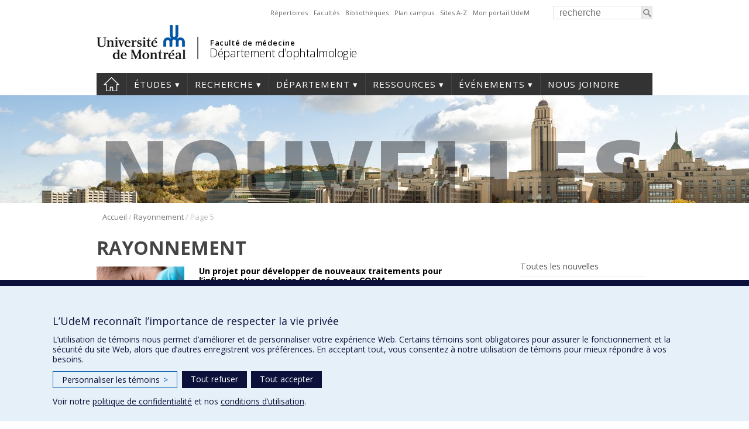

--- FILE ---
content_type: text/html; charset=UTF-8
request_url: https://ophtalmologie.umontreal.ca/category/rayonnement/page/5/
body_size: 155669
content:
<!DOCTYPE html>
<html lang="fr-FR">
<head>
<meta http-equiv="X-UA-Compatible" content="IE=Edge"/>
<meta charset="UTF-8" />

<!-- page title, displayed in your browser bar -->
<title>Rayonnement Archives - Page 5 sur 9 - Département d&#039;ophtalmologie</title>
<link rel="icon" href="https://ophtalmologie.umontreal.ca/wp-content/themes/departements/images/icons/favicon.ico" type="image/x-icon">

<!-- add feeds, pingback and stuff-->
<link rel="profile" href="http://gmpg.org/xfn/11" />
<link rel="pingback" href="https://ophtalmologie.umontreal.ca/xmlrpc.php" />
<link rel="dns-prefetch" href="//fonts.googleapis.com">
<link rel="dns-prefetch" href="//ajax.googleapis.com">
<link rel="dns-prefetch" href="//www.google-analytics.com">
<!-- <script src="https://use.fontawesome.com/1744d7b79f.js"></script> -->
			 <meta name='viewport' content='width=device-width, initial-scale=1, user-scalable=yes' /> 
	        <script  type='text/javascript' >  var googleAnalytic = false;  </script>         <!-- Google Tag Manager -->
        <script  type='text/javascript' >
            (function(w,d,s,l,i){w[l]=w[l]||[];w[l].push({'gtm.start':
                    new Date().getTime(),event:'gtm.js'});var f=d.getElementsByTagName(s)[0],
                j=d.createElement(s),dl=l!='dataLayer'?'&l='+l:'';j.async=true;j.src=
                'https://www.googletagmanager.com/gtm.js?id='+i+dl;f.parentNode.insertBefore(j,f);
            })(window,document,'script','dataLayer','GTM-M6V8TBJ');
        </script>
        <!-- End Google Tag Manager -->

    <meta name='robots' content='index, follow, max-image-preview:large, max-snippet:-1, max-video-preview:-1' />
	<style>img:is([sizes="auto" i], [sizes^="auto," i]) { contain-intrinsic-size: 3000px 1500px }</style>
	
	<!-- This site is optimized with the Yoast SEO plugin v25.0 - https://yoast.com/wordpress/plugins/seo/ -->
	<link rel="canonical" href="https://ophtalmologie.umontreal.ca/category/rayonnement/page/5/" />
	<link rel="prev" href="https://ophtalmologie.umontreal.ca/category/rayonnement/page/4/" />
	<link rel="next" href="https://ophtalmologie.umontreal.ca/category/rayonnement/page/6/" />
	<meta property="og:locale" content="fr_FR" />
	<meta property="og:type" content="article" />
	<meta property="og:title" content="Rayonnement Archives - Page 5 sur 9 - Département d&#039;ophtalmologie" />
	<meta property="og:url" content="https://ophtalmologie.umontreal.ca/category/rayonnement/" />
	<meta property="og:site_name" content="Département d&#039;ophtalmologie" />
	<script type="application/ld+json" class="yoast-schema-graph">{"@context":"https://schema.org","@graph":[{"@type":"CollectionPage","@id":"https://ophtalmologie.umontreal.ca/category/rayonnement/","url":"https://ophtalmologie.umontreal.ca/category/rayonnement/page/5/","name":"Rayonnement Archives - Page 5 sur 9 - Département d&#039;ophtalmologie","isPartOf":{"@id":"https://ophtalmologie.umontreal.ca/#website"},"primaryImageOfPage":{"@id":"https://ophtalmologie.umontreal.ca/category/rayonnement/page/5/#primaryimage"},"image":{"@id":"https://ophtalmologie.umontreal.ca/category/rayonnement/page/5/#primaryimage"},"thumbnailUrl":"https://ophtalmologie.umontreal.ca/wp-content/uploads/sites/28/2022/05/Chemtob_visuel.png","breadcrumb":{"@id":"https://ophtalmologie.umontreal.ca/category/rayonnement/page/5/#breadcrumb"},"inLanguage":"fr-FR"},{"@type":"ImageObject","inLanguage":"fr-FR","@id":"https://ophtalmologie.umontreal.ca/category/rayonnement/page/5/#primaryimage","url":"https://ophtalmologie.umontreal.ca/wp-content/uploads/sites/28/2022/05/Chemtob_visuel.png","contentUrl":"https://ophtalmologie.umontreal.ca/wp-content/uploads/sites/28/2022/05/Chemtob_visuel.png","width":2400,"height":1254},{"@type":"BreadcrumbList","@id":"https://ophtalmologie.umontreal.ca/category/rayonnement/page/5/#breadcrumb","itemListElement":[{"@type":"ListItem","position":1,"name":"Accueil","item":"https://ophtalmologie.umontreal.ca/"},{"@type":"ListItem","position":2,"name":"Rayonnement"}]},{"@type":"WebSite","@id":"https://ophtalmologie.umontreal.ca/#website","url":"https://ophtalmologie.umontreal.ca/","name":"Département d&#039;ophtalmologie","description":"","potentialAction":[{"@type":"SearchAction","target":{"@type":"EntryPoint","urlTemplate":"https://ophtalmologie.umontreal.ca/?s={search_term_string}"},"query-input":{"@type":"PropertyValueSpecification","valueRequired":true,"valueName":"search_term_string"}}],"inLanguage":"fr-FR"}]}</script>
	<!-- / Yoast SEO plugin. -->


<link rel='dns-prefetch' href='//www.googletagmanager.com' />
<link rel='dns-prefetch' href='//fonts.googleapis.com' />
<link rel='dns-prefetch' href='//use.fontawesome.com' />
<link rel="alternate" type="application/rss+xml" title="Département d&#039;ophtalmologie &raquo; Flux de la catégorie Rayonnement" href="https://ophtalmologie.umontreal.ca/category/rayonnement/feed/" />
<link rel='stylesheet' id='wp-block-library-css' href='https://ophtalmologie.umontreal.ca/wp-includes/css/dist/block-library/style.min.css?ver=6.8.3' type='text/css' media='all' />
<style id='classic-theme-styles-inline-css' type='text/css'>
/*! This file is auto-generated */
.wp-block-button__link{color:#fff;background-color:#32373c;border-radius:9999px;box-shadow:none;text-decoration:none;padding:calc(.667em + 2px) calc(1.333em + 2px);font-size:1.125em}.wp-block-file__button{background:#32373c;color:#fff;text-decoration:none}
</style>
<style id='global-styles-inline-css' type='text/css'>
:root{--wp--preset--aspect-ratio--square: 1;--wp--preset--aspect-ratio--4-3: 4/3;--wp--preset--aspect-ratio--3-4: 3/4;--wp--preset--aspect-ratio--3-2: 3/2;--wp--preset--aspect-ratio--2-3: 2/3;--wp--preset--aspect-ratio--16-9: 16/9;--wp--preset--aspect-ratio--9-16: 9/16;--wp--preset--color--black: #000000;--wp--preset--color--cyan-bluish-gray: #abb8c3;--wp--preset--color--white: #ffffff;--wp--preset--color--pale-pink: #f78da7;--wp--preset--color--vivid-red: #cf2e2e;--wp--preset--color--luminous-vivid-orange: #ff6900;--wp--preset--color--luminous-vivid-amber: #fcb900;--wp--preset--color--light-green-cyan: #7bdcb5;--wp--preset--color--vivid-green-cyan: #00d084;--wp--preset--color--pale-cyan-blue: #8ed1fc;--wp--preset--color--vivid-cyan-blue: #0693e3;--wp--preset--color--vivid-purple: #9b51e0;--wp--preset--gradient--vivid-cyan-blue-to-vivid-purple: linear-gradient(135deg,rgba(6,147,227,1) 0%,rgb(155,81,224) 100%);--wp--preset--gradient--light-green-cyan-to-vivid-green-cyan: linear-gradient(135deg,rgb(122,220,180) 0%,rgb(0,208,130) 100%);--wp--preset--gradient--luminous-vivid-amber-to-luminous-vivid-orange: linear-gradient(135deg,rgba(252,185,0,1) 0%,rgba(255,105,0,1) 100%);--wp--preset--gradient--luminous-vivid-orange-to-vivid-red: linear-gradient(135deg,rgba(255,105,0,1) 0%,rgb(207,46,46) 100%);--wp--preset--gradient--very-light-gray-to-cyan-bluish-gray: linear-gradient(135deg,rgb(238,238,238) 0%,rgb(169,184,195) 100%);--wp--preset--gradient--cool-to-warm-spectrum: linear-gradient(135deg,rgb(74,234,220) 0%,rgb(151,120,209) 20%,rgb(207,42,186) 40%,rgb(238,44,130) 60%,rgb(251,105,98) 80%,rgb(254,248,76) 100%);--wp--preset--gradient--blush-light-purple: linear-gradient(135deg,rgb(255,206,236) 0%,rgb(152,150,240) 100%);--wp--preset--gradient--blush-bordeaux: linear-gradient(135deg,rgb(254,205,165) 0%,rgb(254,45,45) 50%,rgb(107,0,62) 100%);--wp--preset--gradient--luminous-dusk: linear-gradient(135deg,rgb(255,203,112) 0%,rgb(199,81,192) 50%,rgb(65,88,208) 100%);--wp--preset--gradient--pale-ocean: linear-gradient(135deg,rgb(255,245,203) 0%,rgb(182,227,212) 50%,rgb(51,167,181) 100%);--wp--preset--gradient--electric-grass: linear-gradient(135deg,rgb(202,248,128) 0%,rgb(113,206,126) 100%);--wp--preset--gradient--midnight: linear-gradient(135deg,rgb(2,3,129) 0%,rgb(40,116,252) 100%);--wp--preset--font-size--small: 13px;--wp--preset--font-size--medium: 20px;--wp--preset--font-size--large: 36px;--wp--preset--font-size--x-large: 42px;--wp--preset--spacing--20: 0.44rem;--wp--preset--spacing--30: 0.67rem;--wp--preset--spacing--40: 1rem;--wp--preset--spacing--50: 1.5rem;--wp--preset--spacing--60: 2.25rem;--wp--preset--spacing--70: 3.38rem;--wp--preset--spacing--80: 5.06rem;--wp--preset--shadow--natural: 6px 6px 9px rgba(0, 0, 0, 0.2);--wp--preset--shadow--deep: 12px 12px 50px rgba(0, 0, 0, 0.4);--wp--preset--shadow--sharp: 6px 6px 0px rgba(0, 0, 0, 0.2);--wp--preset--shadow--outlined: 6px 6px 0px -3px rgba(255, 255, 255, 1), 6px 6px rgba(0, 0, 0, 1);--wp--preset--shadow--crisp: 6px 6px 0px rgba(0, 0, 0, 1);}:where(.is-layout-flex){gap: 0.5em;}:where(.is-layout-grid){gap: 0.5em;}body .is-layout-flex{display: flex;}.is-layout-flex{flex-wrap: wrap;align-items: center;}.is-layout-flex > :is(*, div){margin: 0;}body .is-layout-grid{display: grid;}.is-layout-grid > :is(*, div){margin: 0;}:where(.wp-block-columns.is-layout-flex){gap: 2em;}:where(.wp-block-columns.is-layout-grid){gap: 2em;}:where(.wp-block-post-template.is-layout-flex){gap: 1.25em;}:where(.wp-block-post-template.is-layout-grid){gap: 1.25em;}.has-black-color{color: var(--wp--preset--color--black) !important;}.has-cyan-bluish-gray-color{color: var(--wp--preset--color--cyan-bluish-gray) !important;}.has-white-color{color: var(--wp--preset--color--white) !important;}.has-pale-pink-color{color: var(--wp--preset--color--pale-pink) !important;}.has-vivid-red-color{color: var(--wp--preset--color--vivid-red) !important;}.has-luminous-vivid-orange-color{color: var(--wp--preset--color--luminous-vivid-orange) !important;}.has-luminous-vivid-amber-color{color: var(--wp--preset--color--luminous-vivid-amber) !important;}.has-light-green-cyan-color{color: var(--wp--preset--color--light-green-cyan) !important;}.has-vivid-green-cyan-color{color: var(--wp--preset--color--vivid-green-cyan) !important;}.has-pale-cyan-blue-color{color: var(--wp--preset--color--pale-cyan-blue) !important;}.has-vivid-cyan-blue-color{color: var(--wp--preset--color--vivid-cyan-blue) !important;}.has-vivid-purple-color{color: var(--wp--preset--color--vivid-purple) !important;}.has-black-background-color{background-color: var(--wp--preset--color--black) !important;}.has-cyan-bluish-gray-background-color{background-color: var(--wp--preset--color--cyan-bluish-gray) !important;}.has-white-background-color{background-color: var(--wp--preset--color--white) !important;}.has-pale-pink-background-color{background-color: var(--wp--preset--color--pale-pink) !important;}.has-vivid-red-background-color{background-color: var(--wp--preset--color--vivid-red) !important;}.has-luminous-vivid-orange-background-color{background-color: var(--wp--preset--color--luminous-vivid-orange) !important;}.has-luminous-vivid-amber-background-color{background-color: var(--wp--preset--color--luminous-vivid-amber) !important;}.has-light-green-cyan-background-color{background-color: var(--wp--preset--color--light-green-cyan) !important;}.has-vivid-green-cyan-background-color{background-color: var(--wp--preset--color--vivid-green-cyan) !important;}.has-pale-cyan-blue-background-color{background-color: var(--wp--preset--color--pale-cyan-blue) !important;}.has-vivid-cyan-blue-background-color{background-color: var(--wp--preset--color--vivid-cyan-blue) !important;}.has-vivid-purple-background-color{background-color: var(--wp--preset--color--vivid-purple) !important;}.has-black-border-color{border-color: var(--wp--preset--color--black) !important;}.has-cyan-bluish-gray-border-color{border-color: var(--wp--preset--color--cyan-bluish-gray) !important;}.has-white-border-color{border-color: var(--wp--preset--color--white) !important;}.has-pale-pink-border-color{border-color: var(--wp--preset--color--pale-pink) !important;}.has-vivid-red-border-color{border-color: var(--wp--preset--color--vivid-red) !important;}.has-luminous-vivid-orange-border-color{border-color: var(--wp--preset--color--luminous-vivid-orange) !important;}.has-luminous-vivid-amber-border-color{border-color: var(--wp--preset--color--luminous-vivid-amber) !important;}.has-light-green-cyan-border-color{border-color: var(--wp--preset--color--light-green-cyan) !important;}.has-vivid-green-cyan-border-color{border-color: var(--wp--preset--color--vivid-green-cyan) !important;}.has-pale-cyan-blue-border-color{border-color: var(--wp--preset--color--pale-cyan-blue) !important;}.has-vivid-cyan-blue-border-color{border-color: var(--wp--preset--color--vivid-cyan-blue) !important;}.has-vivid-purple-border-color{border-color: var(--wp--preset--color--vivid-purple) !important;}.has-vivid-cyan-blue-to-vivid-purple-gradient-background{background: var(--wp--preset--gradient--vivid-cyan-blue-to-vivid-purple) !important;}.has-light-green-cyan-to-vivid-green-cyan-gradient-background{background: var(--wp--preset--gradient--light-green-cyan-to-vivid-green-cyan) !important;}.has-luminous-vivid-amber-to-luminous-vivid-orange-gradient-background{background: var(--wp--preset--gradient--luminous-vivid-amber-to-luminous-vivid-orange) !important;}.has-luminous-vivid-orange-to-vivid-red-gradient-background{background: var(--wp--preset--gradient--luminous-vivid-orange-to-vivid-red) !important;}.has-very-light-gray-to-cyan-bluish-gray-gradient-background{background: var(--wp--preset--gradient--very-light-gray-to-cyan-bluish-gray) !important;}.has-cool-to-warm-spectrum-gradient-background{background: var(--wp--preset--gradient--cool-to-warm-spectrum) !important;}.has-blush-light-purple-gradient-background{background: var(--wp--preset--gradient--blush-light-purple) !important;}.has-blush-bordeaux-gradient-background{background: var(--wp--preset--gradient--blush-bordeaux) !important;}.has-luminous-dusk-gradient-background{background: var(--wp--preset--gradient--luminous-dusk) !important;}.has-pale-ocean-gradient-background{background: var(--wp--preset--gradient--pale-ocean) !important;}.has-electric-grass-gradient-background{background: var(--wp--preset--gradient--electric-grass) !important;}.has-midnight-gradient-background{background: var(--wp--preset--gradient--midnight) !important;}.has-small-font-size{font-size: var(--wp--preset--font-size--small) !important;}.has-medium-font-size{font-size: var(--wp--preset--font-size--medium) !important;}.has-large-font-size{font-size: var(--wp--preset--font-size--large) !important;}.has-x-large-font-size{font-size: var(--wp--preset--font-size--x-large) !important;}
:where(.wp-block-post-template.is-layout-flex){gap: 1.25em;}:where(.wp-block-post-template.is-layout-grid){gap: 1.25em;}
:where(.wp-block-columns.is-layout-flex){gap: 2em;}:where(.wp-block-columns.is-layout-grid){gap: 2em;}
:root :where(.wp-block-pullquote){font-size: 1.5em;line-height: 1.6;}
</style>
<link rel='stylesheet' id='dashicons-css' href='https://ophtalmologie.umontreal.ca/wp-includes/css/dashicons.min.css?ver=6.8.3' type='text/css' media='all' />
<link rel='stylesheet' id='everest-forms-general-css' href='https://ophtalmologie.umontreal.ca/wp-content/plugins/everest-forms/assets/css/everest-forms.css?ver=3.4.1' type='text/css' media='all' />
<link rel='stylesheet' id='jquery-intl-tel-input-css' href='https://ophtalmologie.umontreal.ca/wp-content/plugins/everest-forms/assets/css/intlTelInput.css?ver=3.4.1' type='text/css' media='all' />
<link rel='stylesheet' id='facmed_vitrine_plugin-styles-css' href='https://ophtalmologie.umontreal.ca/wp-content/plugins/facmed-vitrine-recherche/styles.css?ver=1.0' type='text/css' media='all' />
<link rel='stylesheet' id='rmp-material-icons-css' href='https://fonts.googleapis.com/icon?family=Material+Icons&#038;display=auto&#038;ver=4.3.3' type='text/css' media='all' />
<link rel='stylesheet' id='rmp-font-awesome-css' href='https://use.fontawesome.com/releases/v5.13.0/css/all.css?ver=4.3.3' type='text/css' media='all' />
<link rel='stylesheet' id='rmp-glyph-icons-css' href='https://ophtalmologie.umontreal.ca/wp-content/plugins/responsive-menu-pro___DESACTIVE/v4.0.0/assets/admin/scss/glyphicons.css?ver=4.3.3' type='text/css' media='all' />
<link rel='stylesheet' id='layout-css' href='https://ophtalmologie.umontreal.ca/wp-content/themes/departements/css/layout.css?ver=2.153' type='text/css' media='all' />
<link rel='stylesheet' id='shortcodes-css' href='https://ophtalmologie.umontreal.ca/wp-content/themes/departements/css/shortcodes.css?ver=2.153' type='text/css' media='all' />
<link rel='stylesheet' id='menu-css' href='https://ophtalmologie.umontreal.ca/wp-content/themes/departements/css/menu.css?ver=2.153' type='text/css' media='all' />
<link rel='stylesheet' id='responsive-css' href='https://ophtalmologie.umontreal.ca/wp-content/themes/departements/css/responsive.css?ver=2.153' type='text/css' media='all' />
<link rel='stylesheet' id='google-fonts-css' href='https://fonts.googleapis.com/css?family=Open+Sans:300,400,600,700' type='text/css' media='all' />
<link rel='stylesheet' id='fancybox-css' href='https://ophtalmologie.umontreal.ca/wp-content/themes/departements/css/fancybox/jquery.fancybox.css?ver=2.153' type='text/css' media='all' />
<script type="text/javascript" src="https://ophtalmologie.umontreal.ca/wp-includes/js/jquery/jquery.min.js?ver=3.7.1" id="jquery-core-js"></script>
<script type="text/javascript" src="https://ophtalmologie.umontreal.ca/wp-includes/js/jquery/jquery-migrate.min.js?ver=3.4.1" id="jquery-migrate-js"></script>
<script type="text/javascript" id="rmp_menu_scripts-js-extra">
/* <![CDATA[ */
var rmp_menu = {"ajaxURL":"https:\/\/ophtalmologie.umontreal.ca\/wp-admin\/admin-ajax.php","wp_nonce":"d1b69928ec","menu":[{"menu_theme":"Default","theme_type":"default","theme_location_menu":"main","submenu_submenu_arrow_width":"40","submenu_submenu_arrow_width_unit":"px","submenu_submenu_arrow_height":"40","submenu_submenu_arrow_height_unit":"px","submenu_arrow_position":"right","submenu_sub_arrow_background_colour":"#212121","submenu_sub_arrow_background_hover_colour":"#3f3f3f","submenu_sub_arrow_background_colour_active":"#212121","submenu_sub_arrow_background_hover_colour_active":"#3f3f3f","submenu_sub_arrow_border_width":"1","submenu_sub_arrow_border_width_unit":"px","submenu_sub_arrow_border_colour":"#212121","submenu_sub_arrow_border_hover_colour":"#3f3f3f","submenu_sub_arrow_border_colour_active":"#212121","submenu_sub_arrow_border_hover_colour_active":"#3f3f3f","submenu_sub_arrow_shape_colour":"#ffffff","submenu_sub_arrow_shape_hover_colour":"#ffffff","submenu_sub_arrow_shape_colour_active":"#ffffff","submenu_sub_arrow_shape_hover_colour_active":"#ffffff","use_header_bar":"off","header_bar_items_order":{"logo":"on","title":"on","search":"off","additional content":"off","menu":"on"},"header_bar_title":"","header_bar_html_content":"","header_bar_logo":"","header_bar_logo_link":"","header_bar_logo_width":"","header_bar_logo_width_unit":"%","header_bar_logo_height":"","header_bar_logo_height_unit":"%","header_bar_height":"40","header_bar_height_unit":"px","header_bar_padding":{"top":"0px","right":"5%","bottom":"0px","left":"5%"},"header_bar_font":"","header_bar_font_size":"14","header_bar_font_size_unit":"px","header_bar_text_color":"#ffffff","header_bar_background_color":"rgba(34, 34, 34, 1)","header_bar_breakpoint":"767","header_bar_position_type":"fixed","header_bar_adjust_page":"off","header_bar_scroll_enable":"off","header_bar_scroll_background_color":"#36bdf6","mobile_breakpoint":"600","tablet_breakpoint":"767","transition_speed":"0.5","sub_menu_speed":"0.2","show_menu_on_page_load":"off","menu_disable_scrolling":"off","menu_overlay":"off","menu_overlay_colour":"rgba(0, 0, 0, 0.7)","desktop_menu_width":"","desktop_menu_width_unit":"px","desktop_menu_positioning":"fixed","desktop_menu_side":"left","desktop_menu_content_alignment":"left","desktop_menu_to_hide":"","use_current_theme_location":"off","mega_menu":{"4234":"off","4231":"off","4232":"off","4233":"off","4230":"off","7758":"off","4229":"off"},"desktop_submenu_open_animation":"none","desktop_submenu_open_animation_speed":"100ms","desktop_submenu_open_on_click":"off","desktop_menu_hide_and_show":"off","menu_name":"Default Menu","menu_to_use":"52","different_menu_for_mobile":"off","menu_to_use_in_mobile":"46","use_mobile_menu":"on","use_tablet_menu":"on","use_desktop_menu":"off","menu_display_on":"all-pages","menu_to_hide":"","submenu_descriptions_on":"off","custom_walker":"","menu_background_colour":"#212121","menu_depth":"5","smooth_scroll_on":"off","smooth_scroll_speed":"500","menu_font_icons":{"id":["4234"],"icon":[""]},"menu_links_height":"40","menu_links_height_unit":"px","menu_links_line_height":"40","menu_links_line_height_unit":"px","menu_depth_0":"5","menu_depth_0_unit":"%","menu_font_size":"13","menu_font_size_unit":"px","menu_font":"","menu_font_weight":"normal","menu_text_alignment":"left","menu_text_letter_spacing":"","menu_word_wrap":"on","menu_link_colour":"#ffffff","menu_link_hover_colour":"#ffffff","menu_current_link_colour":"#ffffff","menu_current_link_hover_colour":"#ffffff","menu_parent_link_active_color":"","menu_parent_link_background_active_color":"","menu_item_background_colour":"#212121","menu_item_background_hover_colour":"#3f3f3f","menu_current_item_background_colour":"#212121","menu_current_item_background_hover_colour":"#3f3f3f","menu_border_width":"","menu_border_width_unit":"px","menu_item_border_colour":"#212121","menu_item_border_colour_hover":"#212121","menu_current_item_border_colour":"#212121","menu_current_item_border_hover_colour":"#3f3f3f","submenu_links_height":"40","submenu_links_height_unit":"px","submenu_links_line_height":"40","submenu_links_line_height_unit":"px","menu_depth_side":"left","menu_depth_1":"10","menu_depth_1_unit":"%","menu_depth_2":"15","menu_depth_2_unit":"%","menu_depth_3":"20","menu_depth_3_unit":"%","menu_depth_4":"25","menu_depth_4_unit":"%","submenu_item_background_colour":"#212121","submenu_item_background_hover_colour":"#3f3f3f","submenu_current_item_background_colour":"#212121","submenu_current_item_background_hover_colour":"#3f3f3f","submenu_border_width":"","submenu_border_width_unit":"px","submenu_item_border_colour":"#212121","submenu_item_border_colour_hover":"#212121","submenu_current_item_border_colour":"#212121","submenu_current_item_border_hover_colour":"#3f3f3f","submenu_font_size":"13","submenu_font_size_unit":"px","submenu_font":"","submenu_font_weight":"normal","submenu_text_letter_spacing":"","submenu_text_alignment":"left","submenu_link_colour":"#ffffff","submenu_link_hover_colour":"#ffffff","submenu_current_link_colour":"#ffffff","submenu_current_link_hover_colour":"#ffffff","inactive_arrow_shape":"\u25bc","active_arrow_shape":"\u25b2","inactive_arrow_font_icon":"","active_arrow_font_icon":"","inactive_arrow_image":"","active_arrow_image":"","submenu_arrow_width":"40","submenu_arrow_width_unit":"px","submenu_arrow_height":"40","submenu_arrow_height_unit":"px","arrow_position":"right","menu_sub_arrow_shape_colour":"#ffffff","menu_sub_arrow_shape_hover_colour":"#ffffff","menu_sub_arrow_shape_colour_active":"#ffffff","menu_sub_arrow_shape_hover_colour_active":"#ffffff","menu_sub_arrow_border_width":"1","menu_sub_arrow_border_width_unit":"px","menu_sub_arrow_border_colour":"#212121","menu_sub_arrow_border_hover_colour":"#3f3f3f","menu_sub_arrow_border_colour_active":"#212121","menu_sub_arrow_border_hover_colour_active":"#3f3f3f","menu_sub_arrow_background_colour":"#212121","menu_sub_arrow_background_hover_colour":"#3f3f3f","menu_sub_arrow_background_colour_active":"#212121","menu_sub_arrow_background_hover_colour_active":"#3f3f3f","fade_submenus":"off","fade_submenus_side":"left","fade_submenus_delay":"100","fade_submenus_speed":"500","use_slide_effect":"off","slide_effect_back_to_text":"Back","accordion_animation":"off","auto_expand_all_submenus":"off","auto_expand_current_submenus":"off","menu_item_click_to_trigger_submenu":"off","button_width":"32","button_width_unit":"px","button_height":"30","button_height_unit":"px","button_background_colour":"#000000","button_background_colour_hover":"#000000","button_background_colour_active":"#000000","toggle_button_border_radius":"5","button_transparent_background":"off","button_left_or_right":"right","button_position_type":"fixed","button_distance_from_side":"5","button_distance_from_side_unit":"%","button_top":"5","button_top_unit":"px","button_push_with_animation":"off","button_click_animation":"boring","button_line_margin":"7","button_line_margin_unit":"px","button_line_width":"25","button_line_width_unit":"px","button_line_height":"3","button_line_height_unit":"px","button_line_colour":"#ffffff","button_line_colour_hover":"#ffffff","button_line_colour_active":"#ffffff","button_font_icon":"","button_font_icon_when_clicked":"","button_image":"","button_image_when_clicked":"","button_title":"","button_title_open":"","button_title_position":"left","menu_container_columns":"","button_font":"","button_font_size":"14","button_font_size_unit":"px","button_title_line_height":"13","button_title_line_height_unit":"px","button_text_colour":"#ffffff","button_trigger_type_click":"on","button_trigger_type_hover":"off","button_click_trigger":"#responsive-menu-pro-button","items_order":{"title":"on","menu":"on","search":"on","additional content":"on"},"menu_title":"","menu_title_link":"","menu_title_link_location":"_self","menu_title_image":"","menu_title_font_icon":"","menu_title_section_padding":{"top":"10%","right":"5%","bottom":"0%","left":"5%"},"menu_title_background_colour":"#212121","menu_title_background_hover_colour":"#212121","menu_title_font_size":"13","menu_title_font_size_unit":"px","menu_title_alignment":"left","menu_title_font_weight":"400","menu_title_font_family":"","menu_title_colour":"#ffffff","menu_title_hover_colour":"#ffffff","menu_title_image_width":"","menu_title_image_width_unit":"%","menu_title_image_height":"","menu_title_image_height_unit":"px","menu_additional_content":"","menu_additional_section_padding":{"top":"0px","right":"5%","bottom":"0px","left":"5%"},"menu_additional_content_font_size":"16","menu_additional_content_font_size_unit":"px","menu_additional_content_alignment":"center","menu_additional_content_colour":"#ffffff","menu_search_box_text":"Recherche","menu_search_box_code":"","menu_search_section_padding":{"top":"0px","right":"5%","bottom":"0px","left":"5%"},"menu_search_box_height":"45","menu_search_box_height_unit":"px","menu_search_box_border_radius":"30","menu_search_box_text_colour":"#333333","menu_search_box_background_colour":"#ffffff","menu_search_box_placeholder_colour":"#c7c7cd","menu_search_box_border_colour":"#dadada","menu_section_padding":{"top":"0px","right":"0px","bottom":"0px","left":"0px"},"menu_width":"75","menu_width_unit":"%","menu_maximum_width":"","menu_maximum_width_unit":"px","menu_minimum_width":"","menu_minimum_width_unit":"px","menu_auto_height":"off","menu_container_padding":{"top":"0px","right":"0px","bottom":"0px","left":"0px"},"menu_container_background_colour":"#212121","menu_background_image":"","animation_type":"slide","menu_appear_from":"left","animation_speed":"0.5","page_wrapper":"","menu_close_on_body_click":"off","menu_close_on_scroll":"off","menu_close_on_link_click":"off","enable_touch_gestures":"off","header_bar_gradient_background_colour_on":"off","header_bar_gradient_background_first_colour":"","header_bar_gradient_background_second_colour":"","header_bar_gradient_background_type":"linear","header_bar_gradient_background_direction":"180","header_bar_gradient_background_start_position":"50","header_bar_gradient_background_end_position":"50","desktop_menu_container_background_colour":"","desktop_menu_container_gradient_background_colour_on":"off","desktop_menu_container_gradient_background_first_colour":"","desktop_menu_container_gradient_background_second_colour":"","desktop_menu_container_gradient_background_type":"linear","desktop_menu_container_gradient_background_direction":"180","desktop_menu_container_gradient_background_start_position":"50","desktop_menu_container_gradient_background_end_position":"50","menu_display_by_users":"all-users","hamburger_position_selector":"","menu_container_gradient_background_colour_on":"off","menu_container_gradient_background_first_colour":"","menu_container_gradient_background_second_colour":"","menu_container_gradient_background_type":"linear","menu_container_gradient_background_direction":"180","menu_container_gradient_background_start_position":"50","menu_container_gradient_background_end_position":"50","menu_id":11245,"active_toggle_contents":"\u25b2","inactive_toggle_contents":"\u25bc"}]};
/* ]]> */
</script>
<script type="text/javascript" src="https://ophtalmologie.umontreal.ca/wp-content/plugins/responsive-menu-pro___DESACTIVE/v4.0.0/assets/js/rmp-menu.js?ver=4.3.3" id="rmp_menu_scripts-js"></script>
<script type="text/javascript" src="https://ophtalmologie.umontreal.ca/wp-content/themes/departements/js/plugins/jquery.dataTables.min.js?ver=2.153" id="datatables-js"></script>

<!-- Extrait de code de la balise Google (gtag.js) ajouté par Site Kit -->
<!-- Extrait Google Analytics ajouté par Site Kit -->
<script type="text/javascript" src="https://www.googletagmanager.com/gtag/js?id=GT-TQL9SCM" id="google_gtagjs-js" async></script>
<script type="text/javascript" id="google_gtagjs-js-after">
/* <![CDATA[ */
window.dataLayer = window.dataLayer || [];function gtag(){dataLayer.push(arguments);}
gtag("set","linker",{"domains":["ophtalmologie.umontreal.ca"]});
gtag("js", new Date());
gtag("set", "developer_id.dZTNiMT", true);
gtag("config", "GT-TQL9SCM");
/* ]]> */
</script>
<link rel="https://api.w.org/" href="https://ophtalmologie.umontreal.ca/wp-json/" /><link rel="alternate" title="JSON" type="application/json" href="https://ophtalmologie.umontreal.ca/wp-json/wp/v2/categories/57" /><link rel="EditURI" type="application/rsd+xml" title="RSD" href="https://ophtalmologie.umontreal.ca/xmlrpc.php?rsd" />
<meta name="generator" content="WordPress 6.8.3" />
<meta name="generator" content="Everest Forms 3.4.1" />
<meta name="generator" content="Site Kit by Google 1.171.0" /><style id="rmp-inline-menu-styles">/**
* This file is major compenent of this plugin so please don't try to edit here.
*/
#rmp_menu_trigger-11245, #rmp-search-box-11245, #rmp-menu-title-11245, #rmp-menu-additional-content-11245 {
  display: none;
}
#rmp-header-bar-11245 {
  position: fixed;
  background-color: #222;
  color: #ffffff;
  font-size: 14px;
  height: 40px;
  padding-top: 0px;
  padding-left: 5%;
  padding-bottom: 0px;
  padding-right: 5%;
  font-family: inherit;
  display: none;
}
#rmp-header-bar-11245 .rmp-header-bar-item {
  margin-right: 2%;
}
#rmp-header-bar-11245 a {
  color: #ffffff;
}
#rmp-header-bar-11245 .rmp-header-bar-title {
  color: #ffffff;
  font-size: 14px;
}
#rmp-header-bar-11245 .rmp-header-bar-title a {
  color: #ffffff;
  font-size: 14px;
}
#rmp-header-bar-11245.header-scolling-bg-color {
  background-color: #36bdf6;
}
@media screen and (max-width: 767px) {
  #rmp-header-bar-11245 {
    display: block;
  }
}
#rmp_menu_trigger-11245 {
  width: 32px;
  height: 30px;
  position: fixed;
  top: 5px;
  border-radius: 5px;
  display: none;
  text-decoration: none;
  right: 5%;
  background: #000000;
  transition: transform 0.5s, background-color 0.5s;
}
#rmp_menu_trigger-11245:hover, #rmp_menu_trigger-11245:focus {
  background: #000000;
  text-decoration: unset;
}
#rmp_menu_trigger-11245.is-active {
  background: #000000;
}
#rmp_menu_trigger-11245 .rmp-trigger-box {
  width: 25px;
  color: #ffffff;
}
#rmp_menu_trigger-11245 .rmp-trigger-icon-active, #rmp_menu_trigger-11245 .rmp-trigger-text-open {
  display: none;
}
#rmp_menu_trigger-11245.is-active .rmp-trigger-icon-active, #rmp_menu_trigger-11245.is-active .rmp-trigger-text-open {
  display: inline;
}
#rmp_menu_trigger-11245.is-active .rmp-trigger-icon-inactive, #rmp_menu_trigger-11245.is-active .rmp-trigger-text {
  display: none;
}
#rmp_menu_trigger-11245 .rmp-trigger-label {
  color: #ffffff;
  pointer-events: none;
  line-height: 13px;
  font-family: inherit;
  font-size: 14px;
  display: inline;
  text-transform: inherit;
}
#rmp_menu_trigger-11245 .rmp-trigger-label.rmp-trigger-label-top {
  display: block;
  margin-bottom: 12px;
}
#rmp_menu_trigger-11245 .rmp-trigger-label.rmp-trigger-label-bottom {
  display: block;
  margin-top: 12px;
}
#rmp_menu_trigger-11245 .responsive-menu-pro-inner {
  display: block;
}
#rmp_menu_trigger-11245 .responsive-menu-pro-inner, #rmp_menu_trigger-11245 .responsive-menu-pro-inner::before, #rmp_menu_trigger-11245 .responsive-menu-pro-inner::after {
  width: 25px;
  height: 3px;
  background-color: #ffffff;
  border-radius: 4px;
  position: absolute;
}
#rmp_menu_trigger-11245.is-active .responsive-menu-pro-inner, #rmp_menu_trigger-11245.is-active .responsive-menu-pro-inner::before, #rmp_menu_trigger-11245.is-active .responsive-menu-pro-inner::after {
  background-color: #ffffff;
}
#rmp_menu_trigger-11245:hover .responsive-menu-pro-inner, #rmp_menu_trigger-11245:hover .responsive-menu-pro-inner::before, #rmp_menu_trigger-11245:hover .responsive-menu-pro-inner::after {
  background-color: #ffffff;
}
#rmp_menu_trigger-11245:not(.is-active) .responsive-menu-pro-inner::before {
  top: 7px;
}
#rmp_menu_trigger-11245:not(.is-active) .responsive-menu-pro-inner::after {
  bottom: 7px;
}
/* Hamburger menu styling */
#rmp-menu-wrap-11245 .rmp-topmenu-active > .rmp-menu-item-link, #rmp-menu-wrap-11245 .rmp-submenu .rmp-topmenu-active > .rmp-menu-item-link {
  color: inherit;
  background-color: inherit;
}
@media screen and (max-width: 767px) {
  /** Menu Title Style */
  /** Menu Additional Content Style */
  #rmp_menu_trigger-11245 {
    display: block;
  }
  #rmp-container-11245 {
    position: fixed;
    top: 0;
    margin: 0;
    transition: transform 0.5s;
    overflow: auto;
    width: 75%;
    background-color: #212121;
    background-image: url("");
    height: 100%;
    left: 0;
    padding-top: 0px;
    padding-left: 0px;
    padding-bottom: 0px;
    padding-right: 0px;
  }
  #rmp-container-11245.rmp-fade-top, #rmp-container-11245.rmp-fade-left, #rmp-container-11245.rmp-fade-right, #rmp-container-11245.rmp-fade-bottom {
    display: none;
  }
  #rmp-menu-wrap-11245 {
    padding-top: 0px;
    padding-left: 0px;
    padding-bottom: 0px;
    padding-right: 0px;
    background-color: #212121;
  }
  #rmp-menu-wrap-11245 .rmp-menu, #rmp-menu-wrap-11245 .rmp-submenu {
    width: 100%;
    box-sizing: border-box;
    margin: 0;
    padding: 0;
  }
  #rmp-menu-wrap-11245 .rmp-submenu.rmp-submenu-open {
    display: block;
  }
  #rmp-menu-wrap-11245 .rmp-mega-menu-panel {
    width: 100%;
  }
  #rmp-menu-wrap-11245 .rmp-mega-menu-row {
    display: flex;
    flex-direction: column;
    overflow: hidden;
  }
  #rmp-menu-wrap-11245 .rmp-mega-menu-row .rmp-mega-menu-col {
    width: 100%;
  }
  #rmp-menu-wrap-11245 .rmp-menu-item {
    width: 100%;
    list-style: none;
    margin: 0;
  }
  #rmp-menu-wrap-11245 .rmp-menu-item-link {
    height: 40px;
    line-height: 40px;
    font-size: 13px;
    border-bottom: 0px solid #212121;
    font-family: inherit;
    color: #ffffff;
    text-align: left;
    background: #212121;
    font-weight: normal;
    letter-spacing: 0px;
    display: block;
    box-sizing: border-box;
    width: 100%;
    text-decoration: none;
    position: relative;
    overflow: hidden;
    transition: background-color 0.5s, border-color 0.5s, 0.5s;
    word-wrap: break-word;
    height: auto;
    padding: 0 5%;
    padding-right: 50px;
  }
  #rmp-menu-wrap-11245 .rmp-menu-item-link:after, #rmp-menu-wrap-11245 .rmp-menu-item-link:before {
    display: none;
  }
  #rmp-menu-wrap-11245 .rmp-menu-item-link:hover, #rmp-menu-wrap-11245 .rmp-menu-item-link:focus {
    color: #ffffff;
    border-color: #212121;
    background: #3f3f3f;
  }
  #rmp-menu-wrap-11245 .rmp-menu-item-link:focus {
    outline: none;
    border-color: unset;
    box-shadow: unset;
  }
  #rmp-menu-wrap-11245 .rmp-menu-item-link .rmp-font-icon {
    height: 40px;
    line-height: 40px;
    margin-right: 10px;
    font-size: 13px;
  }
  #rmp-menu-wrap-11245 .rmp-menu-current-item .rmp-menu-item-link {
    color: #ffffff;
    border-color: #212121;
    background-color: #212121;
  }
  #rmp-menu-wrap-11245 .rmp-menu-current-item .rmp-menu-item-link:hover, #rmp-menu-wrap-11245 .rmp-menu-current-item .rmp-menu-item-link:focus {
    color: #ffffff;
    border-color: #3f3f3f;
    background-color: #3f3f3f;
  }
  #rmp-menu-wrap-11245 .rmp-menu-subarrow {
    position: absolute;
    top: 0;
    bottom: 0;
    text-align: center;
    overflow: hidden;
    background-size: cover;
    overflow: hidden;
    right: 0;
    border-left-style: solid;
    border-left-color: #212121;
    border-left-width: 1px;
    height: 40px;
    width: 40px;
    color: #ffffff;
    background-color: #212121;
  }
  #rmp-menu-wrap-11245 .rmp-menu-subarrow:hover {
    color: #ffffff;
    border-color: #3f3f3f;
    background-color: #3f3f3f;
  }
  #rmp-menu-wrap-11245 .rmp-menu-subarrow .rmp-font-icon {
    margin-right: unset;
  }
  #rmp-menu-wrap-11245 .rmp-menu-subarrow * {
    vertical-align: middle;
    line-height: 40px;
  }
  #rmp-menu-wrap-11245 .rmp-menu-subarrow-active {
    display: block;
    background-size: cover;
    color: #ffffff;
    border-color: #212121;
    background-color: #212121;
  }
  #rmp-menu-wrap-11245 .rmp-menu-subarrow-active:hover {
    color: #ffffff;
    border-color: #3f3f3f;
    background-color: #3f3f3f;
  }
  #rmp-menu-wrap-11245 .rmp-menu-subarrow-active .rmp-go-back {
    display: block;
  }
  #rmp-menu-wrap-11245 .rmp-submenu {
    display: none;
  }
  #rmp-menu-wrap-11245 .rmp-submenu .rmp-menu-item-link {
    height: 40px;
    line-height: 40px;
    font-size: 13px;
    letter-spacing: 0px;
    border-bottom: 0px solid #212121;
    font-family: inherit;
    font-weight: normal;
    color: #ffffff;
    text-align: left;
    background-color: #212121;
  }
  #rmp-menu-wrap-11245 .rmp-submenu .rmp-menu-item-link:hover, #rmp-menu-wrap-11245 .rmp-submenu .rmp-menu-item-link:focus {
    color: #ffffff;
    border-color: #212121;
    background-color: #3f3f3f;
  }
  #rmp-menu-wrap-11245 .rmp-submenu .rmp-menu-current-item .rmp-menu-item-link {
    color: #ffffff;
    border-color: #212121;
    background-color: #212121;
  }
  #rmp-menu-wrap-11245 .rmp-submenu .rmp-menu-current-item .rmp-menu-item-link:hover, #rmp-menu-wrap-11245 .rmp-submenu .rmp-menu-current-item .rmp-menu-item-link:focus {
    color: #ffffff;
    border-color: #3f3f3f;
    background-color: #3f3f3f;
  }
  #rmp-menu-wrap-11245 .rmp-submenu .rmp-menu-subarrow {
    right: 0;
    border-right: unset;
    border-left-style: solid;
    border-left-width: 1px;
    border-left-color: #212121;
    height: 40px;
    line-height: 40px;
    width: 40px;
    color: #ffffff;
    background-color: #212121;
  }
  #rmp-menu-wrap-11245 .rmp-submenu .rmp-menu-subarrow:hover {
    color: #ffffff;
    border-color: #3f3f3f;
    background-color: #3f3f3f;
  }
  #rmp-menu-wrap-11245 .rmp-submenu .rmp-menu-subarrow-active {
    color: #ffffff;
    border-color: #212121;
    background-color: #212121;
  }
  #rmp-menu-wrap-11245 .rmp-submenu .rmp-menu-subarrow-active:hover {
    color: #ffffff;
    border-color: #3f3f3f;
    background-color: #3f3f3f;
  }
  #rmp-menu-wrap-11245 .rmp-menu-item-description {
    margin: 0;
    padding: 5px 5%;
    opacity: 0.8;
    color: #ffffff;
  }
  #rmp-menu-wrap-11245 .rmp-submenu-depth-1 .rmp-menu-item-link {
    padding-left: 10%;
  }
  #rmp-menu-wrap-11245 .rmp-submenu-depth-2 .rmp-menu-item-link {
    padding-left: 15%;
  }
  #rmp-menu-wrap-11245 .rmp-submenu-depth-3 .rmp-menu-item-link {
    padding-left: 20%;
  }
  #rmp-menu-wrap-11245 .rmp-submenu-depth-4 .rmp-menu-item-link {
    padding-left: 25%;
  }
  #rmp-search-box-11245 {
    display: block;
    padding-top: 0px;
    padding-left: 5%;
    padding-bottom: 0px;
    padding-right: 5%;
  }
  #rmp-search-box-11245 .rmp-search-form {
    margin: 0;
  }
  #rmp-search-box-11245 .rmp-search-box {
    background: #ffffff;
    border: 1px solid #dadada;
    color: #333333;
    width: 100%;
    padding: 0 5%;
    border-radius: 30px;
    height: 45px;
    -webkit-appearance: none;
  }
  #rmp-search-box-11245 .rmp-search-box::placeholder {
    color: #c7c7cd;
  }
  #rmp-search-box-11245 .rmp-search-box:focus {
    background-color: #ffffff;
    outline: 2px solid #dadada;
    color: #333333;
  }
  #rmp-menu-title-11245 {
    background-color: #212121;
    color: #ffffff;
    text-align: left;
    font-size: 13px;
    padding-top: 10%;
    padding-left: 5%;
    padding-bottom: 0%;
    padding-right: 5%;
    font-weight: 400;
    display: flex;
    flex-direction: column;
    transition: background-color 0.5s, border-color 0.5s, color 0.5s;
  }
  #rmp-menu-title-11245:hover {
    background-color: #212121;
    color: #ffffff;
  }
  #rmp-menu-title-11245 .rmp-font-icon {
    font-size: 13px;
  }
  #rmp-menu-title-11245 > .rmp-menu-title-link {
    color: #ffffff;
    width: 100%;
    background-color: unset;
    text-decoration: none;
  }
  #rmp-menu-title-11245 > .rmp-menu-title-link:hover {
    color: #ffffff;
  }
  #rmp-menu-title-11245 .rmp-menu-title-image {
    max-width: 100%;
    margin-bottom: 15px;
    display: block;
    margin: auto;
    margin-bottom: 15px;
  }
  #rmp-menu-additional-content-11245 {
    padding-top: 0px;
    padding-left: 5%;
    padding-bottom: 0px;
    padding-right: 5%;
    display: block;
    color: #ffffff;
    text-align: center;
    word-break: break-word;
    font-size: 16px;
  }
}
/* Desktop Styling */
@media screen and (min-width: 768px) {
  #rmp-container-11245, #rmp-header-bar-11245, #rmp_menu_trigger-11245 {
    display: none;
  }
  #rmp-header-bar-11245 #rmp-container-11245 {
    background: unset;
  }
  #rmp-container-11245 {
    position: fixed;
    text-align: left;
    left: 0;
    top: 0;
    background-color: #212121;
    padding: 0 5%;
    z-index: 99997;
  }
  #rmp-container-11245.rmp-container {
    transform: translateX(0);
    -ms-transform: translateX(0);
    -webkit-transform: translateX(0);
    -moz-transform: translateX(0);
  }
  #rmp-container-11245 #rmp_menu_trigger-11245, #rmp-container-11245 #rmp-menu-title-11245, #rmp-container-11245 #rmp-menu-additional-content-11245, #rmp-container-11245 #rmp-search-box-11245 {
    display: none;
  }
  #rmp-menu-wrap-11245 {
    background-color: #212121;
    display: inline-block;
  }
  #rmp-menu-wrap-11245 .rmp-menu, #rmp-menu-wrap-11245 .rmp-submenu {
    width: auto;
    box-sizing: border-box;
    margin: 0;
    padding: 0;
    overflow: hidden;
    display: flex;
  }
  #rmp-menu-wrap-11245 .rmp-menu {
    flex-flow: wrap;
  }
  #rmp-menu-wrap-11245 .rmp-menu, #rmp-menu-wrap-11245 .rmp-submenu {
    overflow: inherit;
  }
  #rmp-menu-wrap-11245 .rmp-menu .rmp-go-back, #rmp-menu-wrap-11245 .rmp-submenu .rmp-go-back {
    display: none;
  }
  #rmp-menu-wrap-11245 .rmp-submenu {
    flex-direction: column;
    display: none;
    position: absolute;
    min-width: 180px;
  }
  #rmp-menu-wrap-11245 .rmp-submenu li {
    list-style-type: none;
    line-height: normal;
  }
  #rmp-menu-wrap-11245 .rmp-submenu .rmp-submenu {
    left: 100%;
    top: 0;
  }
  #rmp-menu-wrap-11245 .rmp-submenu .rmp-menu-item-link {
    height: 40px;
    line-height: 40px;
  }
  #rmp-menu-wrap-11245 .rmp-submenu .rmp-menu-current-item .rmp-menu-item-link {
    color: #ffffff;
    border-color: #212121;
    background-color: #212121;
  }
  #rmp-menu-wrap-11245 .rmp-submenu .rmp-menu-current-item .rmp-menu-item-link:hover, #rmp-menu-wrap-11245 .rmp-submenu .rmp-menu-current-item .rmp-menu-item-link:focus {
    color: #ffffff;
    border-color: #3f3f3f;
    background-color: #3f3f3f;
  }
  #rmp-menu-wrap-11245 .rmp-mega-menu-container.rmp-submenu {
    z-index: 99;
  }
  #rmp-menu-wrap-11245 .rmp-menu-subarrow {
    display: none;
  }
  #rmp-menu-wrap-11245 .rmp-menu-item-has-children .rmp-menu-item {
    position: relative;
  }
  #rmp-menu-wrap-11245 .rmp-menu-item {
    width: auto;
    list-style: none;
    margin: 0;
  }
  #rmp-menu-wrap-11245 .menu-item-has-children:hover > .rmp-submenu {
    display: flex;
    animation: none 100ms;
  }
  #rmp-menu-wrap-11245 .rmp-menu-item-link {
    font-family: inherit;
    height: 40px;
    line-height: 40px;
    font-size: 13px;
    color: #ffffff;
    background: #212121;
    text-align: left;
    font-weight: normal;
    letter-spacing: 0px;
    display: inline-block;
    text-decoration: none;
    padding: 0 1rem;
    width: auto;
    white-space: nowrap;
    margin: 0 1px;
    transition: background-color 0.5s, border-color 0.5s, 0.5s;
  }
  #rmp-menu-wrap-11245 .rmp-menu-item-link:after, #rmp-menu-wrap-11245 .rmp-menu-item-link:before {
    display: none;
  }
  #rmp-menu-wrap-11245 .rmp-menu-item-link:hover, #rmp-menu-wrap-11245 .rmp-menu-item-link:focus {
    border-color: #212121;
    color: #ffffff;
    background: #3f3f3f;
  }
  #rmp-menu-wrap-11245 .rmp-menu-item-link:focus {
    outline: none;
    border-color: unset;
    box-shadow: unset;
  }
  #rmp-menu-wrap-11245 .rmp-menu-item-link .rmp-font-icon {
    height: 40px;
    line-height: 40px;
    font-size: 13px;
    margin-right: 10px;
  }
  #rmp-menu-wrap-11245 .rmp-menu-current-item .rmp-menu-item-link {
    color: #ffffff;
    border-color: #212121;
    background-color: #212121;
  }
  #rmp-menu-wrap-11245 .rmp-menu-current-item .rmp-menu-item-link:hover, #rmp-menu-wrap-11245 .rmp-menu-current-item .rmp-menu-item-link:focus {
    color: #ffffff;
    border-color: #3f3f3f;
    background-color: #3f3f3f;
  }
  #rmp-menu-wrap-11245 .rmp-submenu .rmp-menu-item-link {
    font-family: inherit;
    height: 40px;
    line-height: 40px;
    font-size: 13px;
    color: #ffffff;
    background-color: #212121;
    width: 100%;
    text-align: left;
  }
  #rmp-menu-wrap-11245 .rmp-submenu .rmp-menu-item-link:hover, #rmp-menu-wrap-11245 .rmp-submenu .rmp-menu-item-link:focus {
    border-color: #212121;
    color: #ffffff;
    background-color: #3f3f3f;
  }
}
@media screen and (max-width: 600px) {
  #rmp-container-11245 {
    width: 75%;
  }
  #rmp-menu-wrap-11245 .rmp-menu-item-link {
    font-family: inherit;
    height: 40px;
    line-height: 40px;
    font-size: 13px;
    color: #ffffff;
    background-color: #212121;
  }
  #rmp-menu-wrap-11245 .rmp-menu-item-link:hover, #rmp-menu-wrap-11245 .rmp-menu-item-link:focus {
    color: #ffffff;
    background-color: #3f3f3f;
  }
  #rmp-menu-wrap-11245 .rmp-submenu .rmp-menu-item-link {
    font-family: inherit;
    height: 40px;
    line-height: 40px;
    font-size: 13px;
    color: #ffffff;
    background-color: #212121;
  }
  #rmp-menu-wrap-11245 .rmp-submenu .rmp-menu-item-link:hover, #rmp-menu-wrap-11245 .rmp-submenu .rmp-menu-item-link:focus {
    color: #ffffff;
    background-color: #3f3f3f;
  }
}
.rmp-mega-menu-panel {
  background: #000;
  display: block;
  overflow: hidden;
  max-width: 100vw;
}
.rmp-mega-menu-row {
  display: flex;
  flex-direction: row;
  overflow: hidden;
}
.rmp-submenu-animate-on {
  animation: none 100ms;
}
/*  Menu Trigger Boring Animation */
.rmp-menu-trigger-boring .responsive-menu-pro-inner {
  transition-property: none;
}
.rmp-menu-trigger-boring .responsive-menu-pro-inner::after, .rmp-menu-trigger-boring .responsive-menu-pro-inner::before {
  transition-property: none;
}
.rmp-menu-trigger-boring.is-active .responsive-menu-pro-inner {
  transform: rotate(45deg);
}
.rmp-menu-trigger-boring.is-active .responsive-menu-pro-inner:before {
  top: 0;
  opacity: 0;
}
.rmp-menu-trigger-boring.is-active .responsive-menu-pro-inner:after {
  bottom: 0;
  transform: rotate(-90deg);
}
/*  Menu Trigger Spin Animation */
.rmp-menu-trigger-spin .responsive-menu-pro-inner {
  transition-duration: 0.3s;
  transition-timing-function: cubic-bezier(0.55, 0.055, 0.675, 0.19);
}
.rmp-menu-trigger-spin .responsive-menu-pro-inner::before {
  transition: top 0.1s 0.34s ease-in, opacity 0.1s ease-in;
}
.rmp-menu-trigger-spin .responsive-menu-pro-inner::after {
  transition: bottom 0.1s 0.34s ease-in, transform 0.3s cubic-bezier(0.55, 0.055, 0.675, 0.19);
}
.rmp-menu-trigger-spin.is-active .responsive-menu-pro-inner {
  transform: rotate(225deg);
  transition-delay: 0.14s;
  transition-timing-function: cubic-bezier(0.215, 0.61, 0.355, 1);
}
.rmp-menu-trigger-spin.is-active .responsive-menu-pro-inner::before {
  top: 0;
  opacity: 0;
  transition: top 0.1s ease-out, opacity 0.1s 0.14s ease-out;
}
.rmp-menu-trigger-spin.is-active .responsive-menu-pro-inner::after {
  bottom: 0;
  transform: rotate(-90deg);
  transition: bottom 0.1s ease-out, transform 0.3s 0.14s cubic-bezier(0.215, 0.61, 0.355, 1);
}
/*  Menu Trigger Spin Reverse Animation */
.rmp-menu-trigger-spin-r .responsive-menu-pro-inner {
  transition-duration: 0.3s;
  transition-timing-function: cubic-bezier(0.55, 0.055, 0.675, 0.19);
}
.rmp-menu-trigger-spin-r .responsive-menu-pro-inner::before {
  transition: top 0.1s 0.34s ease-in, opacity 0.1s ease-in;
}
.rmp-menu-trigger-spin-r .responsive-menu-pro-inner::after {
  transition: bottom 0.1s 0.34s ease-in, transform 0.3s cubic-bezier(0.55, 0.055, 0.675, 0.19);
}
.rmp-menu-trigger-spin-r.is-active .responsive-menu-pro-inner {
  transform: rotate(-225deg);
  transition-delay: 0.14s;
  transition-timing-function: cubic-bezier(0.215, 0.61, 0.355, 1);
}
.rmp-menu-trigger-spin-r.is-active .responsive-menu-pro-inner::before {
  top: 0;
  opacity: 0;
  transition: top 0.1s ease-out, opacity 0.1s 0.14s ease-out;
}
.rmp-menu-trigger-spin-r.is-active .responsive-menu-pro-inner::after {
  bottom: 0;
  transform: rotate(-90deg);
  transition: bottom 0.1s ease-out, transform 0.3s 0.14s cubic-bezier(0.215, 0.61, 0.355, 1);
}
/*  Menu Trigger Minus Animation */
.rmp-menu-trigger-minus .responsive-menu-pro-inner::before, .rmp-menu-trigger-minus .responsive-menu-pro-inner::after {
  transition: bottom 0.08s 0s ease-out, top 0.08s 0s ease-out, opacity 0s linear;
}
button.rmp_menu_trigger.rmp-menu-trigger-minus .responsive-menu-pro-inner::before {
  top: 10px;
}
.rmp-menu-trigger-minus .responsive-menu-pro-inner::after {
  top: -10px;
}
button.rmp_menu_trigger.rmp-menu-trigger-minus.is-active .responsive-menu-pro-inner::before, button.rmp_menu_trigger.rmp-menu-trigger-minus.is-active .responsive-menu-pro-inner::after {
  opacity: 0;
  transition: bottom 0.08s ease-out, top 0.08s ease-out, opacity 0s 0.08s linear;
}
button.rmp_menu_trigger.rmp-menu-trigger-minus.is-active .responsive-menu-pro-inner::before {
  top: 0;
}
button.rmp_menu_trigger.rmp-menu-trigger-minus.is-active .responsive-menu-pro-inner::after {
  top: 0;
}
/*  Menu Trigger Vortex Animation */
.rmp-menu-trigger-vortex .responsive-menu-pro-inner {
  transition-duration: 0.3s;
  transition-timing-function: cubic-bezier(0.19, 1, 0.22, 1);
}
.rmp-menu-trigger-vortex .responsive-menu-pro-inner::before, .rmp-menu-trigger-vortex .responsive-menu-pro-inner::after {
  transition-duration: 0s;
  transition-delay: 0.1s;
  transition-timing-function: linear;
}
.rmp-menu-trigger-vortex .responsive-menu-pro-inner::before {
  transition-property: top, opacity;
}
.rmp-menu-trigger-vortex .responsive-menu-pro-inner::after {
  transition-property: bottom, transform;
}
button.rmp_menu_trigger.rmp-menu-trigger-vortex.is-active:hover .responsive-menu-pro-inner, .rmp-menu-trigger-vortex.is-active .responsive-menu-pro-inner {
  transform: rotate(765deg);
  transition-timing-function: cubic-bezier(0.19, 1, 0.22, 1);
}
.rmp-menu-trigger-vortex.is-active .responsive-menu-pro-inner::before, .rmp-menu-trigger-vortex.is-active .responsive-menu-pro-inner::after {
  transition-delay: 0s;
}
.rmp-menu-trigger-vortex.is-active .responsive-menu-pro-inner::before {
  top: 0;
  opacity: 0;
}
.rmp-menu-trigger-vortex.is-active .responsive-menu-pro-inner::after {
  bottom: 0;
  transform: rotate(90deg);
}
/*  Menu Trigger Vortex Reverse Animation */
.rmp-menu-trigger-vortex-r .responsive-menu-pro-inner {
  transition-duration: 0.3s;
  transition-timing-function: cubic-bezier(0.19, 1, 0.22, 1);
}
.rmp-menu-trigger-vortex-r .responsive-menu-pro-inner::before, .rmp-menu-trigger-vortex-r .responsive-menu-pro-inner::after {
  transition-duration: 0s;
  transition-delay: 0.1s;
  transition-timing-function: linear;
}
.rmp-menu-trigger-vortex-r .responsive-menu-pro-inner::before {
  transition-property: top, opacity;
}
.rmp-menu-trigger-vortex-r .responsive-menu-pro-inner::after {
  transition-property: bottom, transform;
}
.rmp-menu-trigger-vortex-r.is-active .responsive-menu-pro-inner {
  transform: rotate(-765deg);
  transition-timing-function: cubic-bezier(0.19, 1, 0.22, 1);
}
.rmp-menu-trigger-vortex-r.is-active .responsive-menu-pro-inner::before, .rmp-menu-trigger-vortex-r.is-active .responsive-menu-pro-inner::after {
  transition-delay: 0s;
}
.rmp-menu-trigger-vortex-r.is-active .responsive-menu-pro-inner::before {
  top: 0;
  opacity: 0;
}
.rmp-menu-trigger-vortex-r.is-active .responsive-menu-pro-inner::after {
  bottom: 0;
  transform: rotate(-90deg);
}
/*  Menu Trigger Stand  Animation */
.rmp-menu-trigger-stand .responsive-menu-pro-inner {
  transition: transform 0.1s 0.22s cubic-bezier(0.55, 0.055, 0.675, 0.19), background-color 0s 0.1s linear;
}
.rmp-menu-trigger-stand .responsive-menu-pro-inner::before {
  transition: top 0.1s 0.1s ease-in, transform 0.1s 0s cubic-bezier(0.55, 0.055, 0.675, 0.19);
}
.rmp-menu-trigger-stand .responsive-menu-pro-inner::after {
  transition: bottom 0.1s 0.1s ease-in, transform 0.1s 0s cubic-bezier(0.55, 0.055, 0.675, 0.19);
}
.rmp_menu_trigger.rmp-menu-trigger-stand.is-active:hover .responsive-menu-pro-inner, .rmp_menu_trigger.rmp-menu-trigger-stand.is-active .responsive-menu-pro-inner {
  transform: rotate(90deg);
  background-color: transparent !important;
  transition: transform 0.1s 0s cubic-bezier(0.215, 0.61, 0.355, 1), background-color 0s 0.22s linear;
}
.rmp-menu-trigger-stand.is-active .responsive-menu-pro-inner::before {
  top: 0;
  transform: rotate(-45deg);
  transition: top 0.1s 0.12s ease-out, transform 0.1s 0.22s cubic-bezier(0.215, 0.61, 0.355, 1);
}
.rmp-menu-trigger-stand.is-active .responsive-menu-pro-inner::after {
  bottom: 0;
  transform: rotate(45deg);
  transition: bottom 0.1s 0.12s ease-out, transform 0.1s 0.22s cubic-bezier(0.215, 0.61, 0.355, 1);
}
/*  Menu Trigger Stand Reverse Animation */
.rmp-menu-trigger-stand-r .responsive-menu-pro-inner {
  transition: transform 0.1s 0.22s cubic-bezier(0.55, 0.055, 0.675, 0.19), background-color 0s 0.1s linear;
}
.rmp-menu-trigger-stand-r .responsive-menu-pro-inner::before {
  transition: top 0.1s 0.1s ease-in, transform 0.1s 0s cubic-bezier(0.55, 0.055, 0.675, 0.19);
}
.rmp-menu-trigger-stand-r .responsive-menu-pro-inner::after {
  transition: bottom 0.1s 0.1s ease-in, transform 0.1s 0s cubic-bezier(0.55, 0.055, 0.675, 0.19);
}
.rmp-menu-trigger-stand-r.is-active:hover .responsive-menu-pro-inner, .rmp-menu-trigger-stand-r.is-active .responsive-menu-pro-inner {
  transform: rotate(-90deg);
  background-color: transparent !important;
  transition: transform 0.1s 0s cubic-bezier(0.215, 0.61, 0.355, 1), background-color 0s 0.22s linear;
}
.rmp-menu-trigger-stand-r.is-active .responsive-menu-pro-inner::before {
  top: 0;
  transform: rotate(-45deg);
  transition: top 0.1s 0.12s ease-out, transform 0.1s 0.22s cubic-bezier(0.215, 0.61, 0.355, 1);
}
.rmp-menu-trigger-stand-r.is-active .responsive-menu-pro-inner::after {
  bottom: 0;
  transform: rotate(45deg);
  transition: bottom 0.1s 0.12s ease-out, transform 0.1s 0.22s cubic-bezier(0.215, 0.61, 0.355, 1);
}
/*  Menu Trigger squeeze animation */
.rmp-menu-trigger-squeeze .responsive-menu-pro-inner {
  transition-duration: 0.1s;
  transition-timing-function: cubic-bezier(0.55, 0.055, 0.675, 0.19);
}
.rmp-menu-trigger-squeeze .responsive-menu-pro-inner::before {
  transition: top 0.1s 0.14s ease, opacity 0.1s ease;
}
.rmp-menu-trigger-squeeze .responsive-menu-pro-inner::after {
  transition: bottom 0.1s 0.14s ease, transform 0.1s cubic-bezier(0.55, 0.055, 0.675, 0.19);
}
.rmp-menu-trigger-squeeze.is-active .responsive-menu-pro-inner {
  transform: rotate(45deg);
  transition-delay: 0.14s;
  transition-timing-function: cubic-bezier(0.215, 0.61, 0.355, 1);
}
.rmp-menu-trigger-squeeze.is-active .responsive-menu-pro-inner::before {
  top: 0;
  opacity: 0;
  transition: top 0.1s ease, opacity 0.1s 0.14s ease;
}
.rmp-menu-trigger-squeeze.is-active .responsive-menu-pro-inner::after {
  bottom: 0;
  transform: rotate(-90deg);
  transition: bottom 0.1s ease, transform 0.1s 0.14s cubic-bezier(0.215, 0.61, 0.355, 1);
}
/*  Menu Trigger spring animation */
.rmp-menu-trigger-spring .responsive-menu-pro-inner {
  transition: background-color 0s 0.15s linear;
}
.rmp-menu-trigger-spring .responsive-menu-pro-inner::before {
  top: 10px;
  transition: top 0.12s 0.3s cubic-bezier(0.33333, 0.66667, 0.66667, 1), transform 0.15s cubic-bezier(0.55, 0.055, 0.675, 0.19);
}
.rmp-menu-trigger-spring .responsive-menu-pro-inner::after {
  transition: top 0.3s 0.3s cubic-bezier(0.33333, 0.66667, 0.66667, 1), transform 0.15s cubic-bezier(0.55, 0.055, 0.675, 0.19);
}
.rmp-menu-trigger-spring.is-active:hover .responsive-menu-pro-inner, .rmp-menu-trigger-spring.is-active .responsive-menu-pro-inner {
  transition-delay: 0.32s;
  background-color: transparent !important;
}
.rmp-menu-trigger-spring.is-active .responsive-menu-pro-inner::before {
  top: -10px;
  transition: top 0.12s 0.18s cubic-bezier(0.33333, 0, 0.66667, 0.33333), transform 0.15s 0.32s cubic-bezier(0.215, 0.61, 0.355, 1);
  transform: translate3d(0, 10px, 0) rotate(45deg);
}
.rmp-menu-trigger-spring.is-active .responsive-menu-pro-inner::after {
  top: -10px;
  transition: top 0.3s cubic-bezier(0.33333, 0, 0.66667, 0.33333), transform 0.15s 0.32s cubic-bezier(0.215, 0.61, 0.355, 1);
  transform: translate3d(0, 10px, 0) rotate(-45deg);
}
/*  Menu Trigger spring reverse animation */
.rmp-menu-trigger-spring-r .responsive-menu-pro-inner {
  top: auto;
  bottom: 0;
  transition-duration: 0.15s;
  transition-delay: 0s;
  transition-timing-function: cubic-bezier(0.55, 0.055, 0.675, 0.19);
}
.rmp-menu-trigger-spring-r .responsive-menu-pro-inner::before {
  top: 10px !important;
  transition: top 0.12s 0.3s cubic-bezier(0.33333, 0.66667, 0.66667, 1), transform 0.15s cubic-bezier(0.55, 0.055, 0.675, 0.19);
}
.rmp-menu-trigger-spring-r .responsive-menu-pro-inner::after {
  top: -10px;
  transition: top 0.3s 0.3s cubic-bezier(0.33333, 0.66667, 0.66667, 1), opacity 0s linear;
}
.rmp-menu-trigger-spring-r.is-active .responsive-menu-pro-inner {
  transform: translate3d(0, 0px, 0) rotate(-45deg);
  transition-delay: 0.32s;
  transition-timing-function: cubic-bezier(0.215, 0.61, 0.355, 1);
}
.rmp-menu-trigger-spring-r.is-active .responsive-menu-pro-inner::after {
  top: 0;
  opacity: 0;
  transition: top 0.3s cubic-bezier(0.33333, 0, 0.66667, 0.33333), opacity 0s 0.32s linear;
}
.rmp-menu-trigger-spring-r.is-active .responsive-menu-pro-inner::before {
  top: 0 !important;
  transform: rotate(90deg);
  transition: top 0.12s 0.18s cubic-bezier(0.33333, 0, 0.66667, 0.33333), transform 0.15s 0.32s cubic-bezier(0.215, 0.61, 0.355, 1);
}
/*  Menu Trigger slider animation */
button.rmp_menu_trigger.rmp-menu-trigger-slider .responsive-menu-pro-inner {
  top: 0;
  transition-property: transform, opacity;
  transition-timing-function: ease;
  transition-duration: 0.2s;
}
button.rmp_menu_trigger.rmp-menu-trigger-slider .responsive-menu-pro-inner::before {
  top: 10px;
  transition-property: transform, opacity;
  transition-timing-function: ease;
  transition-duration: 0.2s;
}
button.rmp_menu_trigger.rmp-menu-trigger-slider .responsive-menu-pro-inner::after {
  top: -10px;
  transition-property: transform, opacity;
  transition-timing-function: ease;
  transition-duration: 0.2s;
}
button.rmp_menu_trigger.rmp-menu-trigger-slider.is-active .responsive-menu-pro-inner {
  transform: translate3d(0, 0px, 0) rotate(45deg);
}
button.rmp_menu_trigger.rmp-menu-trigger-slider.is-active .responsive-menu-pro-inner::before {
  transform: rotate(-45deg) translate3d(-3.5714285714px, -7px, 0);
  opacity: 0;
}
button.rmp_menu_trigger.rmp-menu-trigger-slider.is-active .responsive-menu-pro-inner::after {
  transform: translate3d(0, 10px, 0) rotate(-90deg);
}
/*  Menu Trigger slider reverse animation */
button.rmp_menu_trigger.rmp-menu-trigger-slider-r .responsive-menu-pro-inner, button.rmp_menu_trigger.rmp-menu-trigger-slider-r .responsive-menu-pro-inner::before, button.rmp_menu_trigger.rmp-menu-trigger-slider-r .responsive-menu-pro-inner::after {
  transition-property: transform, opacity;
  transition-timing-function: ease;
  transition-duration: 0.2s;
}
button.rmp_menu_trigger.rmp-menu-trigger-slider-r .responsive-menu-pro-inner {
  top: 0;
}
button.rmp_menu_trigger.rmp-menu-trigger-slider-r .responsive-menu-pro-inner::before {
  top: 10px;
}
button.rmp_menu_trigger.rmp-menu-trigger-slider-r .responsive-menu-pro-inner::after {
  top: -10px;
}
button.rmp_menu_trigger.rmp-menu-trigger-slider-r.is-active .responsive-menu-pro-inner {
  transform: translate3d(0, 0px, 0) rotate(-45deg);
}
button.rmp_menu_trigger.rmp-menu-trigger-slider-r.is-active .responsive-menu-pro-inner::before {
  transform: rotate(45deg) translate3d(-3.5714285714px, -7px, 0);
  opacity: 0;
}
button.rmp_menu_trigger.rmp-menu-trigger-slider-r.is-active .responsive-menu-pro-inner::after {
  transform: translate3d(0, 10px, 0) rotate(90deg);
}
/*  Menu Trigger emphatic animation */
button.rmp_menu_trigger.rmp-menu-trigger-emphatic {
  overflow: hidden;
}
button.rmp_menu_trigger.rmp-menu-trigger-emphatic .responsive-menu-pro-inner {
  transition: background-color 0.2s 0.25s ease-in;
}
button.rmp_menu_trigger.rmp-menu-trigger-emphatic .responsive-menu-pro-inner::before {
  left: 0;
  top: 10px;
  transition: transform 0.2s cubic-bezier(0.6, 0.04, 0.98, 0.335), top 0.05s 0.2s linear, left 0.2s 0.25s ease-in;
}
button.rmp_menu_trigger.rmp-menu-trigger-emphatic .responsive-menu-pro-inner::after {
  top: -10px;
  right: 0;
  transition: transform 0.2s cubic-bezier(0.6, 0.04, 0.98, 0.335), top 0.05s 0.2s linear, right 0.2s 0.25s ease-in;
}
button.rmp_menu_trigger.rmp-menu-trigger-emphatic.is-active:hover .responsive-menu-pro-inner, button.rmp_menu_trigger.rmp-menu-trigger-emphatic.is-active .responsive-menu-pro-inner {
  transition-delay: 0s;
  transition-timing-function: ease-out;
  background-color: transparent !important;
}
button.rmp_menu_trigger.rmp-menu-trigger-emphatic.is-active .responsive-menu-pro-inner::before {
  left: -50px;
  top: -50px;
  transform: translate3d(50px, 50px, 0) rotate(45deg);
  transition: left 0.2s ease-out, top 0.05s 0.2s linear, transform 0.2s 0.25s cubic-bezier(0.075, 0.82, 0.165, 1);
}
button.rmp_menu_trigger.rmp-menu-trigger-emphatic.is-active .responsive-menu-pro-inner::after {
  right: -50px;
  top: -50px;
  transform: translate3d(-50px, 50px, 0) rotate(-45deg);
  transition: right 0.2s ease-out, top 0.05s 0.2s linear, transform 0.2s 0.25s cubic-bezier(0.075, 0.82, 0.165, 1);
}
/*  Menu Trigger emphatic reverese animation */
button.rmp_menu_trigger.rmp-menu-trigger-emphatic-r {
  overflow: hidden;
}
button.rmp_menu_trigger.rmp-menu-trigger-emphatic-r .responsive-menu-pro-inner {
  transition: background-color 0.2s 0.25s ease-in;
}
button.rmp_menu_trigger.rmp-menu-trigger-emphatic-r .responsive-menu-pro-inner::before {
  left: 0;
  top: 10px;
  transition: transform 0.2s cubic-bezier(0.6, 0.04, 0.98, 0.335), top 0.05s 0.2s linear, left 0.2s 0.25s ease-in;
}
button.rmp_menu_trigger.rmp-menu-trigger-emphatic-r .responsive-menu-pro-inner::after {
  top: -10px;
  right: 0;
  transition: transform 0.2s cubic-bezier(0.6, 0.04, 0.98, 0.335), top 0.05s 0.2s linear, right 0.2s 0.25s ease-in;
}
button.rmp_menu_trigger .rmp-menu-trigger-emphatic-r.is-active:hover .responsive-menu-pro-inner, button.rmp_menu_trigger.rmp-menu-trigger-emphatic-r.is-active .responsive-menu-pro-inner {
  transition-delay: 0s;
  transition-timing-function: ease-out;
  background-color: transparent !important;
}
button.rmp_menu_trigger.rmp-menu-trigger-emphatic-r.is-active .responsive-menu-pro-inner::before {
  left: -50px;
  top: 50px;
  transform: translate3d(50px, -50px, 0) rotate(-45deg);
  transition: left 0.2s ease-out, top 0.05s 0.2s linear, transform 0.2s 0.25s cubic-bezier(0.075, 0.82, 0.165, 1);
}
button.rmp_menu_trigger.rmp-menu-trigger-emphatic-r.is-active .responsive-menu-pro-inner::after {
  right: -50px;
  top: 50px;
  transform: translate3d(-50px, -50px, 0) rotate(45deg);
  transition: right 0.2s ease-out, top 0.05s 0.2s linear, transform 0.2s 0.25s cubic-bezier(0.075, 0.82, 0.165, 1);
}
/*  Menu Trigger  elastic animation */
button.rmp_menu_trigger.rmp-menu-trigger-elastic .responsive-menu-pro-inner {
  top: 0px;
  transition-duration: 0.4s;
  transition-timing-function: cubic-bezier(0.68, -0.55, 0.265, 1.55);
}
button.rmp_menu_trigger.rmp-menu-trigger-elastic .responsive-menu-pro-inner::before {
  top: 10px;
  transition: opacity 0.15s 0.4s ease;
}
button.rmp_menu_trigger.rmp-menu-trigger-elastic .responsive-menu-pro-inner::after {
  top: -10px;
  transition: transform 0.4s cubic-bezier(0.68, -0.55, 0.265, 1.55);
}
button.rmp_menu_trigger.rmp-menu-trigger-elastic.is-active .responsive-menu-pro-inner {
  transform: translate3d(0, 0px, 0) rotate(135deg);
  transition-delay: 0.1s;
}
button.rmp_menu_trigger.rmp-menu-trigger-elastic.is-active .responsive-menu-pro-inner::before {
  transition-delay: 0s;
  opacity: 0;
}
button.rmp_menu_trigger.rmp-menu-trigger-elastic.is-active .responsive-menu-pro-inner::after {
  transform: translate3d(0, 10px, 0) rotate(-270deg);
  transition-delay: 0.1s;
}
/*  Menu Trigger  elastic reverse animation */
button.rmp_menu_trigger.rmp-menu-trigger-elastic-r .responsive-menu-pro-inner {
  top: 0px;
  transition-duration: 0.4s;
  transition-timing-function: cubic-bezier(0.68, -0.55, 0.265, 1.55);
}
button.rmp_menu_trigger.rmp-menu-trigger-elastic-r .responsive-menu-pro-inner::before {
  top: 10px;
  transition: opacity 0.15s 0.4s ease;
}
button.rmp_menu_trigger.rmp-menu-trigger-elastic-r .responsive-menu-pro-inner::after {
  top: -10px;
  transition: transform 0.4s cubic-bezier(0.68, -0.55, 0.265, 1.55);
}
button.rmp_menu_trigger.rmp-menu-trigger-elastic-r.is-active .responsive-menu-pro-inner {
  transform: translate3d(0, 0px, 0) rotate(-135deg);
  transition-delay: 0.1s;
}
button.rmp_menu_trigger.rmp-menu-trigger-elastic-r.is-active .responsive-menu-pro-inner::before {
  transition-delay: 0s;
  opacity: 0;
}
button.rmp_menu_trigger.rmp-menu-trigger-elastic-r.is-active .responsive-menu-pro-inner::after {
  transform: translate3d(0, 10px, 0) rotate(270deg);
  transition-delay: 0.1s;
}
/*  Menu Trigger  collapse animation */
button.rmp_menu_trigger.rmp-menu-trigger-collapse .responsive-menu-pro-inner {
  top: auto;
  bottom: 0;
  transition-duration: 0.15s;
  transition-delay: 0.15s;
  transition-timing-function: cubic-bezier(0.55, 0.055, 0.675, 0.19);
}
button.rmp_menu_trigger.rmp-menu-trigger-collapse .responsive-menu-pro-inner::after {
  top: -10px;
  transition: top 0.3s 0.3s cubic-bezier(0.33333, 0.66667, 0.66667, 1), opacity 0.1s linear;
}
button.rmp_menu_trigger.rmp-menu-trigger-collapse .responsive-menu-pro-inner::before {
  top: 10px;
  transition: top 0.12s 0.3s cubic-bezier(0.33333, 0.66667, 0.66667, 1), transform 0.15s cubic-bezier(0.55, 0.055, 0.675, 0.19);
}
button.rmp_menu_trigger.rmp-menu-trigger-collapse.is-active .responsive-menu-pro-inner {
  transform: translate3d(0, 0px, 0) rotate(-45deg);
  transition-delay: 0.32s;
  transition-timing-function: cubic-bezier(0.215, 0.61, 0.355, 1);
}
button.rmp_menu_trigger.rmp-menu-trigger-collapse.is-active .responsive-menu-pro-inner::after {
  top: 0;
  opacity: 0;
  transition: top 0.3s cubic-bezier(0.33333, 0, 0.66667, 0.33333), opacity 0.1s 0.27s linear;
}
button.rmp_menu_trigger.rmp-menu-trigger-collapse.is-active .responsive-menu-pro-inner::before {
  top: 0;
  transform: rotate(-90deg);
  transition: top 0.12s 0.18s cubic-bezier(0.33333, 0, 0.66667, 0.33333), transform 0.15s 0.42s cubic-bezier(0.215, 0.61, 0.355, 1);
}
/*  Menu Trigger  collapse reverse animation */
button.rmp_menu_trigger.rmp-menu-trigger-collapse-r .responsive-menu-pro-inner {
  top: auto;
  bottom: 0;
  transition-duration: 0.15s;
  transition-delay: 0.15s;
  transition-timing-function: cubic-bezier(0.55, 0.055, 0.675, 0.19);
}
button.rmp_menu_trigger.rmp-menu-trigger-collapse-r .responsive-menu-pro-inner::after {
  top: -10px;
  transition: top 0.3s 0.3s cubic-bezier(0.33333, 0.66667, 0.66667, 1), opacity 0.1s linear;
}
button.rmp_menu_trigger.rmp-menu-trigger-collapse-r .responsive-menu-pro-inner::before {
  top: 10px;
  transition: top 0.12s 0.3s cubic-bezier(0.33333, 0.66667, 0.66667, 1), transform 0.15s cubic-bezier(0.55, 0.055, 0.675, 0.19);
}
button.rmp_menu_trigger.rmp-menu-trigger-collapse-r.is-active .responsive-menu-pro-inner {
  transform: translate3d(0, 0px, 0) rotate(45deg);
  transition-delay: 0.32s;
  transition-timing-function: cubic-bezier(0.215, 0.61, 0.355, 1);
}
button.rmp_menu_trigger.rmp-menu-trigger-collapse-r.is-active .responsive-menu-pro-inner::after {
  top: 0;
  opacity: 0;
  transition: top 0.3s cubic-bezier(0.33333, 0, 0.66667, 0.33333), opacity 0.1s 0.27s linear;
}
button.rmp_menu_trigger.rmp-menu-trigger-collapse-r.is-active .responsive-menu-pro-inner::before {
  top: 0;
  transform: rotate(90deg);
  transition: top 0.12s 0.18s cubic-bezier(0.33333, 0, 0.66667, 0.33333), transform 0.15s 0.42s cubic-bezier(0.215, 0.61, 0.355, 1);
}
/*  Menu Trigger  arrowalt animation */
button.rmp_menu_trigger.rmp-menu-trigger-arrowalt .responsive-menu-pro-inner::before {
  transition: top 0.1s 0.15s ease, transform 0.15s cubic-bezier(0.165, 0.84, 0.44, 1);
}
button.rmp_menu_trigger.rmp-menu-trigger-arrowalt .responsive-menu-pro-inner::after {
  transition: bottom 0.1s 0.15s ease, transform 0.15s cubic-bezier(0.165, 0.84, 0.44, 1);
}
button.rmp_menu_trigger.rmp-menu-trigger-arrowalt.is-active .responsive-menu-pro-inner::before {
  top: 0;
  transform: translate3d(-5px, -6.25px, 0) rotate(-45deg) scale(0.7, 1);
  transition: top 0.1s ease, transform 0.15s 0.1s cubic-bezier(0.895, 0.03, 0.685, 0.22);
}
button.rmp_menu_trigger.rmp-menu-trigger-arrowalt.is-active .responsive-menu-pro-inner::after {
  bottom: 0;
  transform: translate3d(-5px, 6.25px, 0) rotate(45deg) scale(0.7, 1);
  transition: bottom 0.1s ease, transform 0.15s 0.1s cubic-bezier(0.895, 0.03, 0.685, 0.22);
}
/*  Menu Trigger  arrowalt reverse animation */
button.rmp_menu_trigger.rmp-menu-trigger-arrowalt-r .responsive-menu-pro-inner::before {
  transition: top 0.1s 0.15s ease, transform 0.15s cubic-bezier(0.165, 0.84, 0.44, 1);
}
button.rmp_menu_trigger.rmp-menu-trigger-arrowalt-r .responsive-menu-pro-inner::after {
  transition: bottom 0.1s 0.15s ease, transform 0.15s cubic-bezier(0.165, 0.84, 0.44, 1);
}
button.rmp_menu_trigger.rmp-menu-trigger-arrowalt-r.is-active .responsive-menu-pro-inner::before {
  top: 0;
  transform: translate3d(5px, -6.25px, 0) rotate(45deg) scale(0.7, 1);
  transition: top 0.1s ease, transform 0.15s 0.1s cubic-bezier(0.895, 0.03, 0.685, 0.22);
}
button.rmp_menu_trigger.rmp-menu-trigger-arrowalt-r.is-active .responsive-menu-pro-inner::after {
  bottom: 0;
  transform: translate3d(5px, 6.25px, 0) rotate(-45deg) scale(0.7, 1);
  transition: bottom 0.1s ease, transform 0.15s 0.1s cubic-bezier(0.895, 0.03, 0.685, 0.22);
}
/*  Menu Trigger  arrow  animation */
button.rmp_menu_trigger.rmp-menu-trigger-arrow .responsive-menu-pro-inner::before, button.rmp_menu_trigger.rmp-menu-trigger-arrow .responsive-menu-pro-inner::after, button.rmp_menu_trigger.rmp-menu-trigger-arrow-r .responsive-menu-pro-inner::before, button.rmp_menu_trigger.rmp-menu-trigger-arrow-r .responsive-menu-pro-inner::after {
  transition: bottom 0.1s ease, transform 0.15s 0.1s cubic-bezier(0.895, 0.03, 0.685, 0.22);
}
button.rmp_menu_trigger.rmp-menu-trigger-arrow-r .responsive-menu-pro-inner::before, button.rmp_menu_trigger.rmp-menu-trigger-arrow .responsive-menu-pro-inner::before {
  top: 10px;
}
button.rmp_menu_trigger.rmp-menu-trigger-arrow-r .responsive-menu-pro-inner::after, button.rmp_menu_trigger.rmp-menu-trigger-arrow .responsive-menu-pro-inner::after {
  top: -10px;
}
button.rmp_menu_trigger.rmp-menu-trigger-arrow.is-active .responsive-menu-pro-inner::before {
  transform: translate3d(-7px, -5px, 0) rotate(45deg) scale(0.7, 1);
}
button.rmp_menu_trigger.rmp-menu-trigger-arrow.is-active .responsive-menu-pro-inner::after {
  transform: translate3d(-7px, 5px, 0) rotate(-45deg) scale(0.7, 1);
}
/*  Menu Trigger  arrow reverse  animation */
button.rmp_menu_trigger.rmp-menu-trigger-arrow-r.is-active .responsive-menu-pro-inner::before {
  transform: translate3d(7px, -5px, 0) rotate(-45deg) scale(0.7, 1);
}
button.rmp_menu_trigger.rmp-menu-trigger-arrow-r.is-active .responsive-menu-pro-inner::after {
  transform: translate3d(7px, 5px, 0) rotate(45deg) scale(0.7, 1);
}
/*  Menu Trigger  3dy  animation */
button.rmp_menu_trigger.rmp-menu-trigger-3dy .responsive-menu-pro-box {
  perspective: 50px;
}
button.rmp_menu_trigger.rmp-menu-trigger-3dy .responsive-menu-pro-inner {
  transition: transform 0.2s cubic-bezier(0.645, 0.045, 0.355, 1), background-color 0s 0.1s cubic-bezier(0.645, 0.045, 0.355, 1);
}
.rmp-menu-trigger-3dy .responsive-menu-pro-inner::before, .rmp-menu-trigger-3dy .responsive-menu-pro-inner::after {
  transition: transform 0s 0.1s cubic-bezier(0.645, 0.045, 0.355, 1);
}
button.rmp_menu_trigger .rmp-menu-trigger-3dy.is-active:hover .responsive-menu-pro-inner, button.rmp_menu_trigger.rmp-menu-trigger-3dy.is-active .responsive-menu-pro-inner {
  background-color: transparent !important;
  transform: rotateX(-180deg);
}
button.rmp_menu_trigger .rmp-menu-trigger-3dy.is-active:hover .responsive-menu-pro-inner::before, button.rmp_menu_trigger.rmp-menu-trigger-3dy.is-active .responsive-menu-pro-inner::before {
  transform: translate3d(0, -14px, 0) rotate(45deg);
}
button.rmp_menu_trigger .rmp-menu-trigger-3dy.is-active:hover .responsive-menu-pro-inner::after, button.rmp_menu_trigger.rmp-menu-trigger-3dy.is-active .responsive-menu-pro-inner::after {
  transform: translate3d(0, 14px, 0) rotate(-45deg);
}
/*  Menu Trigger  3dy  reverse animation */
button.rmp_menu_trigger.rmp-menu-trigger-3dy-r .responsive-menu-pro-box {
  perspective: 50px;
}
button.rmp_menu_trigger.rmp-menu-trigger-3dy-r .responsive-menu-pro-inner {
  transition: transform 0.2s cubic-bezier(0.645, 0.045, 0.355, 1), background-color 0s 0.1s cubic-bezier(0.645, 0.045, 0.355, 1);
}
button.rmp_menu_trigger.rmp-menu-trigger-3dy-r .responsive-menu-pro-inner::before, button.rmp_menu_trigger.rmp-menu-trigger-3dy-r .responsive-menu-pro-inner::after {
  transition: transform 0s 0.1s cubic-bezier(0.645, 0.045, 0.355, 1);
}
button.rmp_menu_trigger .rmp-menu-trigger-3dy-r.is-active:hover .responsive-menu-pro-inner, button.rmp_menu_trigger.rmp-menu-trigger-3dy-r.is-active .responsive-menu-pro-inner {
  background-color: transparent !important;
  transform: rotateX(180deg);
}
button.rmp_menu_trigger.rmp-menu-trigger-3dy-r.is-active .responsive-menu-pro-inner::before {
  transform: translate3d(0, -14px, 0) rotate(-45deg);
}
button.rmp_menu_trigger.rmp-menu-trigger-3dy-r.is-active .responsive-menu-pro-inner::after {
  transform: translate3d(0, 14px, 0) rotate(45deg);
}
/*  Menu Trigger  3dx  animation */
button.rmp_menu_trigger.rmp-menu-trigger-3dx .responsive-menu-pro-box {
  perspective: 50px;
}
button.rmp_menu_trigger.rmp-menu-trigger-3dx .responsive-menu-pro-inner {
  transition: transform 0.2s cubic-bezier(0.645, 0.045, 0.355, 1), background-color 0s 0.1s cubic-bezier(0.645, 0.045, 0.355, 1);
}
button.rmp_menu_trigger.rmp-menu-trigger-3dx .responsive-menu-pro-inner::before, button.rmp_menu_trigger.rmp-menu-trigger-3dx .responsive-menu-pro-inner::after {
  transition: transform 0s 0.1s cubic-bezier(0.645, 0.045, 0.355, 1);
}
button.rmp_menu_trigger.rmp-menu-trigger-3dx.is-active:hover .responsive-menu-pro-inner, button.rmp_menu_trigger.rmp-menu-trigger-3dx.is-active .responsive-menu-pro-inner {
  background-color: transparent !important;
  transform: rotateY(180deg);
}
button.rmp_menu_trigger.rmp-menu-trigger-3dx.is-active .responsive-menu-pro-inner::before {
  transform: translate3d(0, -14px, 0) rotate(45deg);
}
button.rmp_menu_trigger.rmp-menu-trigger-3dx.is-active .responsive-menu-pro-inner::after {
  transform: translate3d(0, 14px, 0) rotate(-45deg);
}
/*  Menu Trigger  3dx reverse  animation */
button.rmp_menu_trigger.rmp-menu-trigger-3dx-r .responsive-menu-pro-box {
  perspective: 50px;
}
button.rmp_menu_trigger.rmp-menu-trigger-3dx-r .responsive-menu-pro-inner {
  transition: transform 0.2s cubic-bezier(0.645, 0.045, 0.355, 1), background-color 0s 0.1s cubic-bezier(0.645, 0.045, 0.355, 1);
}
button.rmp_menu_trigger.rmp-menu-trigger-3dx-r .responsive-menu-pro-inner::before, button.rmp_menu_trigger.rmp-menu-trigger-3dx-r .responsive-menu-pro-inner:after {
  transition: transform 0s 0.1s cubic-bezier(0.645, 0.045, 0.355, 1);
}
button.rmp_menu_trigger .rmp-menu-trigger-3dx-r.is-active:hover .responsive-menu-pro-inner, button.rmp_menu_trigger.rmp-menu-trigger-3dx-r.is-active .responsive-menu-pro-inner {
  background-color: transparent !important;
  transform: rotateY(-180deg);
}
button.rmp_menu_trigger.rmp-menu-trigger-3dx-r.is-active .responsive-menu-pro-inner::before {
  transform: translate3d(0, -14px, 0) rotate(45deg);
}
button.rmp_menu_trigger.rmp-menu-trigger-3dx-r.is-active .responsive-menu-pro-inner::after {
  transform: translate3d(0, 14px, 0) rotate(-45deg);
}
@keyframes slideDown {
  0% {
    transform: translateY(-20px);
  }
  25% {
    transform: translateY(-18px);
  }
  50% {
    transform: translateY(-15px);
  }
  75% {
    transform: translateY(-12px);
  }
  100% {
    transform: translateY(0);
  }
}
@keyframes slideUp {
  0% {
    transform: translateY(10px);
  }
  25% {
    transform: translateY(8px);
  }
  50% {
    transform: translateY(7px);
  }
  75% {
    transform: translateY(5px);
  }
  100% {
    transform: translateY(0);
  }
}
@keyframes fade {
  0% {
    opacity: 0;
  }
  25% {
    opacity: 0.2;
  }
  50% {
    opacity: 0.3;
  }
  75% {
    opacity: 0.5;
  }
  100% {
    opacity: 1;
  }
}
@keyframes fadeUp {
  0% {
    transform: translateY(10px);
    opacity: 0;
  }
  25% {
    transform: translateY(8px);
    opacity: 0.25;
  }
  50% {
    transform: translateY(7px);
    opacity: 0.5;
  }
  75% {
    transform: translateY(5px);
    opacity: 0.75;
  }
  100% {
    transform: translateY(0);
    opacity: 1;
  }
}
/**
This file contents common styling of menus.
*/
html body {
  width: 100%;
}
.rmp-container {
  visibility: visible;
  padding: 0px 0px 0px 0px;
  z-index: 99998;
  transition: all 0.3s;
  /** Scrolling bar in menu setting box **/
}
.rmp-container.rmp-slide-left, .rmp-container.rmp-push-left {
  transform: translateX(-100%);
  -ms-transform: translateX(-100%);
  -webkit-transform: translateX(-100%);
  -moz-transform: translateX(-100%);
}
.rmp-container.rmp-slide-left.rmp-menu-open, .rmp-container.rmp-push-left.rmp-menu-open {
  transform: translateX(0);
  -ms-transform: translateX(0);
  -webkit-transform: translateX(0);
  -moz-transform: translateX(0);
}
.rmp-container.rmp-slide-right, .rmp-container.rmp-push-right {
  transform: translateX(100%);
  -ms-transform: translateX(100%);
  -webkit-transform: translateX(100%);
  -moz-transform: translateX(100%);
}
.rmp-container.rmp-slide-right.rmp-menu-open, .rmp-container.rmp-push-right.rmp-menu-open {
  transform: translateX(0);
  -ms-transform: translateX(0);
  -webkit-transform: translateX(0);
  -moz-transform: translateX(0);
}
.rmp-container.rmp-slide-top, .rmp-container.rmp-push-top {
  transform: translateY(-100%);
  -ms-transform: translateY(-100%);
  -webkit-transform: translateY(-100%);
  -moz-transform: translateY(-100%);
}
.rmp-container.rmp-slide-top.rmp-menu-open, .rmp-container.rmp-push-top.rmp-menu-open {
  transform: translateY(0);
  -ms-transform: translateY(0);
  -webkit-transform: translateY(0);
  -moz-transform: translateY(0);
}
.rmp-container.rmp-slide-bottom, .rmp-container.rmp-push-bottom {
  transform: translateY(100%);
  -ms-transform: translateY(100%);
  -webkit-transform: translateY(100%);
  -moz-transform: translateY(100%);
}
.rmp-container.rmp-slide-bottom.rmp-menu-open, .rmp-container.rmp-push-bottom.rmp-menu-open {
  transform: translateX(0);
  -ms-transform: translateX(0);
  -webkit-transform: translateX(0);
  -moz-transform: translateX(0);
}
.rmp-container::-webkit-scrollbar {
  width: 0px;
}
.rmp-container ::-webkit-scrollbar-track {
  box-shadow: inset 0 0 5px transparent;
}
.rmp-container ::-webkit-scrollbar-thumb {
  background: transparent;
}
.rmp-container ::-webkit-scrollbar-thumb:hover {
  background: transparent;
}
.rmp-container .rmp-menu-wrap .rmp-menu {
  transition: none;
  border-radius: 0;
  box-shadow: none;
  background: none;
  border: 0;
  bottom: auto;
  box-sizing: border-box;
  clip: auto;
  color: #666;
  display: block;
  float: none;
  font-family: inherit;
  font-size: 14px;
  height: auto;
  left: auto;
  line-height: 1.7;
  list-style-type: none;
  margin: 0;
  min-height: auto;
  max-height: none;
  opacity: 1;
  outline: none;
  overflow: visible;
  padding: 0;
  position: relative;
  pointer-events: auto;
  right: auto;
  text-align: left;
  text-decoration: none;
  text-indent: 0;
  text-transform: none;
  transform: none;
  top: auto;
  visibility: inherit;
  width: auto;
  word-wrap: break-word;
  white-space: normal;
}
button.rmp_menu_trigger {
  z-index: 999999;
  overflow: hidden;
  outline: none;
  border: 0;
  margin: 0;
  display: inline-block;
  transition: transform 0.5s, background-color 0.5s;
  padding: 0;
}
button.rmp_menu_trigger .responsive-menu-pro-inner::before, button.rmp_menu_trigger .responsive-menu-pro-inner::after {
  content: "";
  display: block;
}
button.rmp_menu_trigger .responsive-menu-pro-inner::before {
  top: 10px;
}
button.rmp_menu_trigger .responsive-menu-pro-inner::after {
  bottom: 10px;
}
button.rmp_menu_trigger .rmp-trigger-box {
  width: 40px;
  display: inline-block;
  position: relative;
  pointer-events: none;
  vertical-align: super;
}
.rmp-mega-menu-container .rmp-menu-sub-level-item {
  display: none;
}
.rmp-mega-menu-container .rmp-mega-menu-row {
  display: flex;
}
.rmp-mega-menu-container .rmp-mega-menu-col-12 {
  width: 100%;
}
.rmp-mega-menu-container .rmp-mega-menu-col-11 {
  width: 91.66666667%;
}
.rmp-mega-menu-container .rmp-mega-menu-col-10 {
  width: 83.33333333%;
}
.rmp-mega-menu-container .rmp-mega-menu-col-9 {
  width: 75%;
}
.rmp-mega-menu-container .rmp-mega-menu-col-8 {
  width: 66.66666667%;
}
.rmp-mega-menu-container .rmp-mega-menu-col-7 {
  width: 58.33333333%;
}
.rmp-mega-menu-container .rmp-mega-menu-col-6 {
  width: 50%;
}
.rmp-mega-menu-container .rmp-mega-menu-col-5 {
  width: 41.66666667%;
}
.rmp-mega-menu-container .rmp-mega-menu-col-4 {
  width: 33.33333333%;
}
.rmp-mega-menu-container .rmp-mega-menu-col-3 {
  width: 25%;
}
.rmp-mega-menu-container .rmp-mega-menu-col-2 {
  width: 16.66666667%;
}
.rmp-mega-menu-container .rmp-mega-menu-col-1 {
  width: 8.33333333%;
}
/* Header style */
.rmp-header-bar-container {
  width: 100%;
  padding: 0 5%;
  box-sizing: border-box;
  top: 0;
  right: 0;
  left: 0;
  z-index: 99997;
  display: block;
  transition: all 0.3s;
}
.rmp-header-bar-container .rmp-header-bar-items {
  height: 100%;
  display: flex;
  align-items: center;
}
.rmp-header-bar-container .rmp-header-bar-items .rmp-header-bar-contents {
  display: inline;
}
.rmp-header-bar-container .rmp-header-bar-item {
  display: inline-block;
}
.rmp-page-overlay {
  position: fixed;
  z-index: 1;
  top: 0;
  left: 0;
  overflow: hidden;
  width: 100%;
  height: 100%;
  visibility: hidden;
  opacity: 0;
  background-color: rgba(0, 0, 0, 0.5);
  transition: visibility 0.5s linear, opacity 0.5s linear, background-color 0.5s ease;
  z-index: 9;
}
.rmp-widget {
  margin-bottom: 10px;
}
.rmp-widget input.search-field {
  max-width: 100%;
}
.rmp-widget .wp-calendar-table {
  min-width: 100%;
}
.rmp-widget table td, .rmp-widget table th, .rmp-widget .wp-block-table td, .rmp-widget .wp-block-table th {
  padding: 2px;
}
#responsive-menu-pro-header-bar-search .responsive-menu-pro-search-box { background: #fff; border: 2px solid #dadada; color: #333; width: 100%; padding: 0 2%; border-radius: 2px; height: 25px; -webkit-appearance: none; } #responsive-menu-pro-container #responsive-menu-pro li.responsive-menu-pro-item a { padding-bottom: 10px; padding-top: 10px; line-height: inherit; }</style>    <style>

        /* #custom-footer,   div#breadcrumbs-wrap,*/
        div#liens-rapides div.block-name-frontpage,
        #frontpage-bottom-square div.line.second div.bloc-name,
            /* div.sidebar-menu-wrap  li.current-menu-item, */
        div.module-name span.fleche,
            /* .sub-menu li.current-page-ancestor,*/
        div.sidebar-contact,
        div.module-facmed div.voir-plus a,
        div#breadcrumbs-wrap,
            /* .button,  .mybutton a, */
        div#home-news-events div.third.last div.list-link div.name,
            /* th,  thead td,*/
        div#bande-couleur,
        p.tribe-events-widget-link a, /* DPC , CPASS */
        .site-background-color

        {
            background-color: #4BC37B;
        }

        /* Pour overrider Woocomerce */
        .button,  .mybutton a, .wpcf7-submit{
            background-color: #4BC37B !important;
        }

        ul#menu-main > li.current-page-ancestor > a,
        ul#menu-main li.current_page_item > a,
        ul#menu-main > li > a:hover,
        div.inner-menu li a:hover,
        div.inner-menu li.current-menu-parent a,
        ul#menu-main > li.current-page-ancestor li.current-page-ancestor a,
        div.inner-menu li.current-menu-item a,
        div#liens-rapides a:hover,
        .site-color,
        div.sidebar-menu-wrap li.current-menu-item > a,
            /*div#bloc-menu  div.bloc div.bloc-name a:hover,*/
        div.sidebar-menu-wrap a:hover,

        div.sidebar-menu-wrap li.current-menu-ancestor > a:after,
        div#accueil-grande-photo div.next-img.current,
        div#custom-footer .my-widget-area a
        {
            color: #4BC37B;
        }
        ul#menu-main li.accueil a{
            background: url('https://ophtalmologie.umontreal.ca/wp-content/themes/departements/images/icons/maisons/ophtalmologie.png') no-repeat 0px 7px;;
        }
        ul#menu-main li.accueil.current-menu-item a,  ul#menu-main li.accueil a:hover{
            background: url('https://ophtalmologie.umontreal.ca/wp-content/themes/departements/images/icons/maisons/ophtalmologie.png') no-repeat -27px 7px;
        }
        ul#menu-main li.nous-joindre a{
            background: url('https://ophtalmologie.umontreal.ca/wp-content/themes/departements/images/icons/nous-joindre/ophtalmologie.png') no-repeat 0px 7px;;
        }
        ul#menu-main li.nous-joindre.current-menu-item a,  ul#menu-main li.nous-joindre a:hover{
            background: url('https://ophtalmologie.umontreal.ca/wp-content/themes/departements/images/icons/nous-joindre/ophtalmologie.png') no-repeat -27px 7px;
        }
        div.inner-menu li a:after {
            border-color: rgba(0, 0, 0, 0) rgba(0, 0, 0, 0) rgba(0, 0, 0, 0) #4BC37B;
        }

        /*  Couleur du plus dans un toggle*/
        body#top .extralight-border span.toggle_icon.extralight-border span.vert_icon,
        body#top .extralight-border span.toggle_icon.extralight-border span.hor_icon{
            border: 2px solid #4BC37B;
        }

        .js_active #top .active_tab {
            border-top: 1px solid #4BC37B;
            border-left: 1px solid #4BC37B;
            border-right: 1px solid #4BC37B;
            background: #4BC37B;
        }

    </style>
    
<script async src="https://urgence.umontreal.ca/typo3conf/ext/udem_urgence/Resources/Public/JavaScript/udem-urgence-bcrp-min.js"
    charset="utf-8"></script>

</head>
<body id="top" class="archive paged category category-rayonnement category-57 paged-5 category-paged-5 wp-theme-departements ophtalmologie  everest-forms-no-js" >


        <!-- Google Tag Manager (noscript) -->
        <noscript><iframe src="https://www.googletagmanager.com/ns.html?GTM-M6V8TBJ"
                          height="0" width="0" style="display:none;visibility:hidden"></iframe></noscript>
        <!-- End Google Tag Manager (noscript) -->
    	

    <div id="udem-urgence-bcrp" style="display:none;"></div>
	
	<div id='wrap_all'>
		<header><!-- ####### HEAD CONTAINER ####### -->
			<div class='container_wrap' id='header'>
				<div class='container'>

					<div class="first-line">
						<div id="search-bar"><form action="https://ophtalmologie.umontreal.ca/" id="searchform" method="get">
	<div>
		<input type="text" id="s" name="s" placeholder="recherche"/>
		<input type="submit" value="" id="searchsubmit"/>		
	</div>
</form><!-- end searchform--></div> 
						
						<div id="lng-switcher" class="">
													</div>	
						
						<div id="top-menu" class="sub_menu hide-cellphone">
							<div class="menu-udem-container"><ul id="menu-udem" class="menu"><li id="menu-item-4222" class="menu-item menu-item-type-custom menu-item-object-custom menu-item-4222"><a href="https://www.umontreal.ca/#udemwww-search-personne">Répertoires</a></li>
<li id="menu-item-4212" class="menu-item menu-item-type-custom menu-item-object-custom menu-item-4212"><a href="http://www.umontreal.ca/repertoires/facultes.html">Facultés</a></li>
<li id="menu-item-4213" class="menu-item menu-item-type-custom menu-item-object-custom menu-item-4213"><a href="http://www.bib.umontreal.ca/">Bibliothèques</a></li>
<li id="menu-item-4214" class="menu-item menu-item-type-custom menu-item-object-custom menu-item-4214"><a href="http://www.umontreal.ca/plancampus/index.html">Plan campus</a></li>
<li id="menu-item-4215" class="menu-item menu-item-type-custom menu-item-object-custom menu-item-4215"><a href="http://www.umontreal.ca/index/az.html">Sites A-Z</a></li>
<li id="menu-item-4216" class="menu-item menu-item-type-custom menu-item-object-custom menu-item-4216"><a href="http://www.portail.umontreal.ca/">Mon portail UdeM</a></li>
</ul></div>						</div>
					</div><!-- first-line -->
							
			     <div class="logo-UdeM-nom-departement">

    				<div class="logo">
    						<a href="http://umontreal.ca/"><img src="https://ophtalmologie.umontreal.ca/wp-content/themes/departements/images/logo/logo-udem.png" alt="Logo UdeM"></a>    				</div>
    				
    				<div id="separateur"></div>
    
    				<div class="faculte-departement  ">									
<p class="faculte-nom"><a href="http://medecine.umontreal.ca">Faculté de médecine</a></p><a href="https://ophtalmologie.umontreal.ca" class="site-title ">Département d&#039;ophtalmologie</a>															
    				    </div><!-- faculte-departement -->
    		        </div><!-- logo-UdeM-nom-departement -->

				</div><!-- end container-->
			</div><!-- end container_wrap-->
				

			<div class='container_wrap' id='main-menu-wrap'>
				<div class='container'>		
				
					
				 
	
					<div class='main_menu'>						
						<nav>
							<div class="main-menu-container"><ul id="menu-main" class="menu"><li id="menu-item-4234" class="accueil menu-item menu-item-type-post_type menu-item-object-page menu-item-home menu-item-4234"><a href="https://ophtalmologie.umontreal.ca/">Accueil</a></li>
<li id="menu-item-4231" class="menu-item menu-item-type-post_type menu-item-object-page menu-item-has-children menu-item-4231"><a href="https://ophtalmologie.umontreal.ca/etudes/">Études</a>
<ul class="sub-menu">
	<li id="menu-item-4261" class="menu-item menu-item-type-post_type menu-item-object-page menu-item-4261"><a href="https://ophtalmologie.umontreal.ca/etudes/etudes-predoctorales/">Études prédoctorales</a></li>
	<li id="menu-item-4259" class="menu-item menu-item-type-post_type menu-item-object-page menu-item-4259"><a href="https://ophtalmologie.umontreal.ca/etudes/doctorat-en-medecine/">Doctorat en médecine</a></li>
	<li id="menu-item-4260" class="menu-item menu-item-type-post_type menu-item-object-page menu-item-has-children menu-item-4260"><a href="https://ophtalmologie.umontreal.ca/etudes/etudes-medicales-postdoctorales-residence/">Études médicales postdoctorales ‒ Résidence</a>
	<ul class="sub-menu">
		<li id="menu-item-8300" class="menu-item menu-item-type-post_type menu-item-object-page menu-item-8300"><a href="https://ophtalmologie.umontreal.ca/etudes/etudes-medicales-postdoctorales-residence/nos-residents/">Nos résidents</a></li>
	</ul>
</li>
	<li id="menu-item-4264" class="menu-item menu-item-type-post_type menu-item-object-page menu-item-has-children menu-item-4264"><a href="https://ophtalmologie.umontreal.ca/etudes/monitorat-clinique-fellowship/">Monitorat clinique ‒ Fellowship</a>
	<ul class="sub-menu">
		<li id="menu-item-5614" class="menu-item menu-item-type-post_type menu-item-object-page menu-item-5614"><a href="https://ophtalmologie.umontreal.ca/etudes/monitorat-clinique-fellowship/ophtalmologie-pediatrique-et-strabisme-adulte/">Ophtalmologie pédiatrique et strabisme adulte</a></li>
		<li id="menu-item-5613" class="menu-item menu-item-type-post_type menu-item-object-page menu-item-5613"><a href="https://ophtalmologie.umontreal.ca/etudes/monitorat-clinique-fellowship/oncologie-et-pathologie-oculaires/">Oncologie et pathologie oculaires</a></li>
		<li id="menu-item-5607" class="menu-item menu-item-type-post_type menu-item-object-page menu-item-5607"><a href="https://ophtalmologie.umontreal.ca/etudes/monitorat-clinique-fellowship/cornee-et-segment-anterieur-cuo-hmr/">Cornée et segment antérieur (CUO-HMR)</a></li>
		<li id="menu-item-5609" class="menu-item menu-item-type-post_type menu-item-object-page menu-item-5609"><a href="https://ophtalmologie.umontreal.ca/etudes/monitorat-clinique-fellowship/cornee-et-segment-anterieur-chum/">Cornée et segment antérieur (CHUM)</a></li>
		<li id="menu-item-5615" class="menu-item menu-item-type-post_type menu-item-object-page menu-item-5615"><a href="https://ophtalmologie.umontreal.ca/etudes/monitorat-clinique-fellowship/uveite/">D.É.S en Uvéite</a></li>
		<li id="menu-item-5610" class="menu-item menu-item-type-post_type menu-item-object-page menu-item-5610"><a href="https://ophtalmologie.umontreal.ca/etudes/monitorat-clinique-fellowship/glaucome/">Diplôme d’études spécialisées en glaucome</a></li>
		<li id="menu-item-5611" class="menu-item menu-item-type-post_type menu-item-object-page menu-item-5611"><a href="https://ophtalmologie.umontreal.ca/etudes/monitorat-clinique-fellowship/neuro-ophtalmologie/">Neuro-ophtalmologie</a></li>
		<li id="menu-item-5612" class="menu-item menu-item-type-post_type menu-item-object-page menu-item-5612"><a href="https://ophtalmologie.umontreal.ca/etudes/monitorat-clinique-fellowship/oculoplastie/">Oculoplastie</a></li>
		<li id="menu-item-5608" class="menu-item menu-item-type-post_type menu-item-object-page menu-item-5608"><a href="https://ophtalmologie.umontreal.ca/etudes/monitorat-clinique-fellowship/optique-refraction-et-basse-vision/">Optique, réfraction et basse vision</a></li>
	</ul>
</li>
	<li id="menu-item-4262" class="menu-item menu-item-type-post_type menu-item-object-page menu-item-4262"><a href="https://ophtalmologie.umontreal.ca/etudes/maitrise-et-doctorat/">Maîtrise et doctorat</a></li>
	<li id="menu-item-4263" class="menu-item menu-item-type-post_type menu-item-object-page menu-item-4263"><a href="https://ophtalmologie.umontreal.ca/etudes/mission-canada-bresil/">Mission Canada-Brésil</a></li>
</ul>
</li>
<li id="menu-item-4232" class="menu-item menu-item-type-post_type menu-item-object-page menu-item-has-children menu-item-4232"><a href="https://ophtalmologie.umontreal.ca/recherche/">Recherche</a>
<ul class="sub-menu">
	<li id="menu-item-4257" class="menu-item menu-item-type-post_type menu-item-object-page menu-item-4257"><a href="https://ophtalmologie.umontreal.ca/recherche/activites-de-recherche/">Activités de recherche</a></li>
	<li id="menu-item-4279" class="menu-item menu-item-type-post_type menu-item-object-page menu-item-4279"><a href="https://ophtalmologie.umontreal.ca/recherche/centres-affilies/">Centres affiliés</a></li>
	<li id="menu-item-9280" class="menu-item menu-item-type-post_type menu-item-object-page menu-item-9280"><a href="https://ophtalmologie.umontreal.ca/recherche/reunion-satellite-du-symposium-international-sur-langiogenese-retinienne-et-choroidienne/">Symposium international sur l’angiogenèse rétinienne et choroïdienne</a></li>
	<li id="menu-item-4278" class="menu-item menu-item-type-post_type menu-item-object-page menu-item-4278"><a href="https://ophtalmologie.umontreal.ca/recherche/journee-annuelle-de-la-recherche-en-ophtalmologie-de-luniversite-de-montreal/">Journée annuelle de la recherche en ophtalmologie de l’Université de Montréal</a></li>
	<li id="menu-item-7619" class="menu-item menu-item-type-post_type menu-item-object-page menu-item-7619"><a href="https://ophtalmologie.umontreal.ca/recherche/symposium-du-groupe-universite-de-montreal-maroc-traitement-medical-et-chirurgical-du-glaucome/">Symposium du groupe Université de Montréal – Maroc: Traitement médical et chirurgical du Glaucome</a></li>
	<li id="menu-item-7007" class="menu-item menu-item-type-post_type menu-item-object-page menu-item-7007"><a href="https://ophtalmologie.umontreal.ca/recherche/reunions-scientifiques-mensuelles/">Réunions scientifiques mensuelles</a></li>
</ul>
</li>
<li id="menu-item-4233" class="menu-item menu-item-type-post_type menu-item-object-page menu-item-has-children menu-item-4233"><a href="https://ophtalmologie.umontreal.ca/departement/">Département</a>
<ul class="sub-menu">
	<li id="menu-item-4268" class="menu-item menu-item-type-post_type menu-item-object-page menu-item-4268"><a href="https://ophtalmologie.umontreal.ca/departement/direction/">Direction</a></li>
	<li id="menu-item-4287" class="menu-item menu-item-type-post_type menu-item-object-page menu-item-4287"><a href="https://ophtalmologie.umontreal.ca/departement/historique/">Historique</a></li>
	<li id="menu-item-4266" class="menu-item menu-item-type-post_type menu-item-object-page menu-item-4266"><a href="https://ophtalmologie.umontreal.ca/departement/mission/">Mission</a></li>
	<li id="menu-item-4267" class="menu-item menu-item-type-post_type menu-item-object-page menu-item-4267"><a href="https://ophtalmologie.umontreal.ca/departement/mot-du-directeur/">Mot du directeur</a></li>
	<li id="menu-item-4271" class="menu-item menu-item-type-post_type menu-item-object-page menu-item-4271"><a href="https://ophtalmologie.umontreal.ca/departement/professeurs-et-chercheurs/">Professeurs et chercheurs</a></li>
	<li id="menu-item-4274" class="menu-item menu-item-type-post_type menu-item-object-page menu-item-has-children menu-item-4274"><a href="https://ophtalmologie.umontreal.ca/departement/la-philanthropie/">Philanthropie</a>
	<ul class="sub-menu">
		<li id="menu-item-4277" class="menu-item menu-item-type-post_type menu-item-object-page menu-item-4277"><a href="https://ophtalmologie.umontreal.ca/departement/la-philanthropie/chaires/">Chaires</a></li>
		<li id="menu-item-4275" class="menu-item menu-item-type-post_type menu-item-object-page menu-item-4275"><a href="https://ophtalmologie.umontreal.ca/departement/la-philanthropie/fonds/">Fonds</a></li>
	</ul>
</li>
</ul>
</li>
<li id="menu-item-4230" class="menu-item menu-item-type-post_type menu-item-object-page menu-item-has-children menu-item-4230"><a href="https://ophtalmologie.umontreal.ca/ressources/">Ressources</a>
<ul class="sub-menu">
	<li id="menu-item-8623" class="menu-item menu-item-type-post_type menu-item-object-page menu-item-8623"><a href="https://ophtalmologie.umontreal.ca/ressources/developpement-professoral-cpass/">Développement professoral – CPASS</a></li>
	<li id="menu-item-4289" class="menu-item menu-item-type-post_type menu-item-object-page menu-item-4289"><a href="https://ophtalmologie.umontreal.ca/ressources/liens-utiles/">Liens utiles</a></li>
</ul>
</li>
<li id="menu-item-7758" class="menu-item menu-item-type-taxonomy menu-item-object-category menu-item-has-children menu-item-7758"><a href="https://ophtalmologie.umontreal.ca/category/evenements/">Événements</a>
<ul class="sub-menu">
	<li id="menu-item-7762" class="menu-item menu-item-type-post_type menu-item-object-page menu-item-7762"><a href="https://ophtalmologie.umontreal.ca/recherche/journee-annuelle-de-la-recherche-en-ophtalmologie-de-luniversite-de-montreal/">Journée annuelle de la recherche en ophtalmologie de l’Université de Montréal</a></li>
	<li id="menu-item-7759" class="menu-item menu-item-type-post_type menu-item-object-page menu-item-7759"><a href="https://ophtalmologie.umontreal.ca/recherche/reunion-satellite-du-symposium-international-sur-langiogenese-retinienne-et-choroidienne/">Réunion satellite du Symposium international sur l&rsquo;angiogenèse rétinienne et choroïdienne</a></li>
	<li id="menu-item-7760" class="menu-item menu-item-type-post_type menu-item-object-page menu-item-7760"><a href="https://ophtalmologie.umontreal.ca/recherche/symposium-du-groupe-universite-de-montreal-maroc-traitement-medical-et-chirurgical-du-glaucome/">Symposium du groupe Université de Montréal – Maroc: Traitement médical et chirurgical du Glaucome</a></li>
	<li id="menu-item-8005" class="menu-item menu-item-type-post_type menu-item-object-page menu-item-8005"><a href="https://ophtalmologie.umontreal.ca/evenements-2/tedxumontreal-la-vision-sous-toutes-ses-formes/">TEDxUMontréal – La vision sous toutes ses formes</a></li>
	<li id="menu-item-7761" class="menu-item menu-item-type-post_type menu-item-object-page menu-item-7761"><a href="https://ophtalmologie.umontreal.ca/recherche/reunions-scientifiques-mensuelles/">Réunions scientifiques mensuelles</a></li>
</ul>
</li>
<li id="menu-item-4229" class="menu-item menu-item-type-post_type menu-item-object-page menu-item-4229"><a href="https://ophtalmologie.umontreal.ca/nous-joindre/">Nous joindre</a></li>
</ul></div> 
						</nav>
					</div>				
				</div><!-- end container-->
			</div><!-- end container_wrap-->
	</header>  

	    <!-- ####### BANDEAU ####### -->
		<div class='container_wrap' id="bandeau">
	    	<div class="img"  style="background: url(https://ophtalmologie.umontreal.ca/wp-content/themes/departements/images/bandeaux_commun/nouvelles.jpg) no-repeat center center #231F20; background-size: cover; -webkit-background-size: cover; -moz-background-size: cover; -o-background-size: cover; " ></div>
	        <div class="container"></div><!--end container-->
	    </div>


        <div class='container_wrap breadcrumbs' id='breadcrumbs-wrap'>      
                <div class='container'>
    
                    <p id="breadcrumbs"><span><span><a href="https://ophtalmologie.umontreal.ca/">Accueil</a></span> / <span><a href="https://ophtalmologie.umontreal.ca/category/rayonnement/">Rayonnement</a></span> / <span class="breadcrumb_last" aria-current="page">Page 5</span></span></p>                </div>
        </div>  

        <!-- ####### MAIN CONTAINER ####### -->
        <div class='container_wrap ' id='main'>
        
            <div class='container template-blog '>  
            
                <div class="title-and-content">
                    <div class="page-title"><h1> Rayonnement </h1></div>     
                   
                        <div class="news-bloc"><div class="news"><div class="title-responsive mobile-only"><a href="https://ophtalmologie.umontreal.ca/2022/05/02/un-projet-pour-developper-de-nouveaux-traitements-pour-linflammation-oculaire-finance-par-le-cqdm/" >Un projet pour développer de nouveaux traitements pour l&rsquo;inflammation oculaire financé par le CQDM</a></div><div  class="img"><a href="https://ophtalmologie.umontreal.ca/2022/05/02/un-projet-pour-developper-de-nouveaux-traitements-pour-linflammation-oculaire-finance-par-le-cqdm/"> <img width="300" height="200" src="https://ophtalmologie.umontreal.ca/wp-content/uploads/sites/28/2022/05/Chemtob_visuel-300x200.png" class="attachment-thumbnail-blog size-thumbnail-blog wp-post-image" alt="" decoding="async" fetchpriority="high" srcset="https://ophtalmologie.umontreal.ca/wp-content/uploads/sites/28/2022/05/Chemtob_visuel-300x200.png 300w, https://ophtalmologie.umontreal.ca/wp-content/uploads/sites/28/2022/05/Chemtob_visuel-150x100.png 150w" sizes="(max-width: 768px) 100vw, 150px" /></a></div><div class="wrap-text"><div class="title"><a href="https://ophtalmologie.umontreal.ca/2022/05/02/un-projet-pour-developper-de-nouveaux-traitements-pour-linflammation-oculaire-finance-par-le-cqdm/" title="Un projet pour développer de nouveaux traitements pour l&rsquo;inflammation oculaire financé par le CQDM">Un projet pour développer de nouveaux traitements pour l&rsquo;inflammation oculaire financé par le CQDM</a></div><div class="contenu">Les docteurs Sylvain Chemtob, May Griffith et Marie-Claude Robert ont reçu un financement de la part du CQDM pour leur projet dédié au développement pré-clinique de 2 composés en combinaison [&hellip;]</div><div class="bottom-info"><span class="date">2 mai 2022&nbsp;-&nbsp;</span><span class="categories"><span><a href="https://ophtalmologie.umontreal.ca/category/rayonnement/" title="Voir tous les articles dans Rayonnement" >Rayonnement</a>, <a href="https://ophtalmologie.umontreal.ca/category/recherche/" title="Voir tous les articles dans Recherche" >Recherche</a>, <a href="https://ophtalmologie.umontreal.ca/category/soutien-financier/" title="Voir tous les articles dans Soutien financier" >Soutien financier</a></span>
						</span></div></div></div><div class="news"><div class="title-responsive mobile-only"><a href="https://ophtalmologie.umontreal.ca/2022/03/07/dr-younes-agoumi-presente-le-glaucome-pour-le-compte-de-la-fmsq/" >Dr Younes Agoumi présente le glaucome pour le compte de la FMSQ</a></div><div  class="img"><a href="https://ophtalmologie.umontreal.ca/2022/03/07/dr-younes-agoumi-presente-le-glaucome-pour-le-compte-de-la-fmsq/"> <img width="300" height="200" src="https://ophtalmologie.umontreal.ca/wp-content/uploads/sites/28/2022/03/Capture-d’écran-2022-03-07-161225-300x200.png" class="attachment-thumbnail-blog size-thumbnail-blog wp-post-image" alt="" decoding="async" srcset="https://ophtalmologie.umontreal.ca/wp-content/uploads/sites/28/2022/03/Capture-d’écran-2022-03-07-161225-300x200.png 300w, https://ophtalmologie.umontreal.ca/wp-content/uploads/sites/28/2022/03/Capture-d’écran-2022-03-07-161225-150x100.png 150w" sizes="(max-width: 768px) 100vw, 150px" /></a></div><div class="wrap-text"><div class="title"><a href="https://ophtalmologie.umontreal.ca/2022/03/07/dr-younes-agoumi-presente-le-glaucome-pour-le-compte-de-la-fmsq/" title="Dr Younes Agoumi présente le glaucome pour le compte de la FMSQ">Dr Younes Agoumi présente le glaucome pour le compte de la FMSQ</a></div><div class="contenu">Dans le cadre de la Semaine mondiale du glaucome qui se tient du 6 au 12 mars 2022, le docteur Younes Agoumi présente le glaucome pour le compte de la [&hellip;]</div><div class="bottom-info"><span class="date">7 mars 2022&nbsp;-&nbsp;</span><span class="categories"><span><a href="https://ophtalmologie.umontreal.ca/category/dans-les-medias/" title="Voir tous les articles dans Dans les médias" >Dans les médias</a>, <a href="https://ophtalmologie.umontreal.ca/category/rayonnement/" title="Voir tous les articles dans Rayonnement" >Rayonnement</a></span>
						</span></div></div></div><div class="news"><div class="title-responsive mobile-only"><a href="https://ophtalmologie.umontreal.ca/2022/02/24/prix-de-la-fondation-hmr-pour-lexcellence-a-la-publication/" >Prix de la Fondation HMR pour l&rsquo;excellence à la publication</a></div><div  class="img"><a href="https://ophtalmologie.umontreal.ca/2022/02/24/prix-de-la-fondation-hmr-pour-lexcellence-a-la-publication/"> <img width="300" height="200" src="https://ophtalmologie.umontreal.ca/wp-content/uploads/sites/28/2022/02/Sans-titre-1-300x200.png" class="attachment-thumbnail-blog size-thumbnail-blog wp-post-image" alt="" decoding="async" srcset="https://ophtalmologie.umontreal.ca/wp-content/uploads/sites/28/2022/02/Sans-titre-1-300x200.png 300w, https://ophtalmologie.umontreal.ca/wp-content/uploads/sites/28/2022/02/Sans-titre-1-150x100.png 150w" sizes="(max-width: 768px) 100vw, 150px" /></a></div><div class="wrap-text"><div class="title"><a href="https://ophtalmologie.umontreal.ca/2022/02/24/prix-de-la-fondation-hmr-pour-lexcellence-a-la-publication/" title="Prix de la Fondation HMR pour l&rsquo;excellence à la publication">Prix de la Fondation HMR pour l&rsquo;excellence à la publication</a></div><div class="contenu">Le Département d&rsquo;ophtalmologie de la Faculté de Médecine de l&rsquo;Université de Montréal est très fier du mentorat offert par le docteur Mike Sapieha dans son laboratoire. Celui-ci a contribué au [&hellip;]</div><div class="bottom-info"><span class="date">24 février 2022&nbsp;-&nbsp;</span><span class="categories"><span><a href="https://ophtalmologie.umontreal.ca/category/rayonnement/" title="Voir tous les articles dans Rayonnement" >Rayonnement</a></span>
						</span></div></div></div><div class="news"><div class="title-responsive mobile-only"><a href="https://ophtalmologie.umontreal.ca/2022/02/15/les-instituts-de-recherche-en-sante-du-canada-financent-3-projets-de-recherche-au-departement/" >Les Instituts de recherche en santé du Canada financent 3 projets de recherche au Département</a></div><div  class="img"><a href="https://ophtalmologie.umontreal.ca/2022/02/15/les-instituts-de-recherche-en-sante-du-canada-financent-3-projets-de-recherche-au-departement/"> <img width="300" height="200" src="https://ophtalmologie.umontreal.ca/wp-content/uploads/sites/28/2022/02/csm_20220214_gaudry_IRSC_cc8bda787b-300x200.jpg" class="attachment-thumbnail-blog size-thumbnail-blog wp-post-image" alt="CRÉDIT : AMÉLIE PHILIBERT" decoding="async" loading="lazy" srcset="https://ophtalmologie.umontreal.ca/wp-content/uploads/sites/28/2022/02/csm_20220214_gaudry_IRSC_cc8bda787b-300x200.jpg 300w, https://ophtalmologie.umontreal.ca/wp-content/uploads/sites/28/2022/02/csm_20220214_gaudry_IRSC_cc8bda787b-450x300.jpg 450w, https://ophtalmologie.umontreal.ca/wp-content/uploads/sites/28/2022/02/csm_20220214_gaudry_IRSC_cc8bda787b-1024x683.jpg 1024w, https://ophtalmologie.umontreal.ca/wp-content/uploads/sites/28/2022/02/csm_20220214_gaudry_IRSC_cc8bda787b-150x100.jpg 150w, https://ophtalmologie.umontreal.ca/wp-content/uploads/sites/28/2022/02/csm_20220214_gaudry_IRSC_cc8bda787b-610x407.jpg 610w, https://ophtalmologie.umontreal.ca/wp-content/uploads/sites/28/2022/02/csm_20220214_gaudry_IRSC_cc8bda787b.jpg 1125w" sizes="(max-width: 768px) 100vw, 150px" /></a></div><div class="wrap-text"><div class="title"><a href="https://ophtalmologie.umontreal.ca/2022/02/15/les-instituts-de-recherche-en-sante-du-canada-financent-3-projets-de-recherche-au-departement/" title="Les Instituts de recherche en santé du Canada financent 3 projets de recherche au Département">Les Instituts de recherche en santé du Canada financent 3 projets de recherche au Département</a></div><div class="contenu">Le Département d&rsquo;ophtalmologie est très fier de ses trois professeurs dont les projets ont reçu un financement de la part des IRSC (Instituts de recherche en santé du Canada). Les [&hellip;]</div><div class="bottom-info"><span class="date">15 février 2022&nbsp;-&nbsp;</span><span class="categories"><span><a href="https://ophtalmologie.umontreal.ca/category/rayonnement/" title="Voir tous les articles dans Rayonnement" >Rayonnement</a>, <a href="https://ophtalmologie.umontreal.ca/category/recherche/" title="Voir tous les articles dans Recherche" >Recherche</a>, <a href="https://ophtalmologie.umontreal.ca/category/soutien-financier/" title="Voir tous les articles dans Soutien financier" >Soutien financier</a></span>
						</span></div></div></div><div class="news"><div class="title-responsive mobile-only"><a href="https://ophtalmologie.umontreal.ca/2022/02/08/glaucome-voir-la-lumiere-au-bout-du-nano-tunnel/" >Glaucome: voir la lumière au bout du (nano) tunnel</a></div><div  class="img"><a href="https://ophtalmologie.umontreal.ca/2022/02/08/glaucome-voir-la-lumiere-au-bout-du-nano-tunnel/"> <img width="300" height="200" src="https://ophtalmologie.umontreal.ca/wp-content/uploads/sites/28/2022/02/csm_20220204_glaucome_princ_b7a9b61951-300x200.jpg" class="attachment-thumbnail-blog size-thumbnail-blog wp-post-image" alt="Crédit: Getty" decoding="async" loading="lazy" srcset="https://ophtalmologie.umontreal.ca/wp-content/uploads/sites/28/2022/02/csm_20220204_glaucome_princ_b7a9b61951-300x200.jpg 300w, https://ophtalmologie.umontreal.ca/wp-content/uploads/sites/28/2022/02/csm_20220204_glaucome_princ_b7a9b61951-450x300.jpg 450w, https://ophtalmologie.umontreal.ca/wp-content/uploads/sites/28/2022/02/csm_20220204_glaucome_princ_b7a9b61951-150x100.jpg 150w, https://ophtalmologie.umontreal.ca/wp-content/uploads/sites/28/2022/02/csm_20220204_glaucome_princ_b7a9b61951-610x407.jpg 610w, https://ophtalmologie.umontreal.ca/wp-content/uploads/sites/28/2022/02/csm_20220204_glaucome_princ_b7a9b61951.jpg 795w" sizes="(max-width: 768px) 100vw, 150px" /></a></div><div class="wrap-text"><div class="title"><a href="https://ophtalmologie.umontreal.ca/2022/02/08/glaucome-voir-la-lumiere-au-bout-du-nano-tunnel/" title="Glaucome: voir la lumière au bout du (nano) tunnel">Glaucome: voir la lumière au bout du (nano) tunnel</a></div><div class="contenu">Une équipe de recherche révèle les mécanismes à l’origine des principales anomalies vasculaires observées chez les personnes atteintes de glaucome et désigne de nouvelles cibles thérapeutiques. &nbsp; La réduction du [&hellip;]</div><div class="bottom-info"><span class="date">8 février 2022&nbsp;-&nbsp;</span><span class="categories"><span><a href="https://ophtalmologie.umontreal.ca/category/rayonnement/" title="Voir tous les articles dans Rayonnement" >Rayonnement</a>, <a href="https://ophtalmologie.umontreal.ca/category/recherche/" title="Voir tous les articles dans Recherche" >Recherche</a></span>
						</span></div></div></div><div class="news"><div class="title-responsive mobile-only"><a href="https://ophtalmologie.umontreal.ca/2022/02/07/un-nouvel-outil-pour-eviter-une-complication-courante-en-chirurgie-oculaire/" >Un nouvel outil pour éviter une complication courante en chirurgie oculaire</a></div><div  class="img"><a href="https://ophtalmologie.umontreal.ca/2022/02/07/un-nouvel-outil-pour-eviter-une-complication-courante-en-chirurgie-oculaire/"> <img width="300" height="200" src="https://ophtalmologie.umontreal.ca/wp-content/uploads/sites/28/2022/02/csm_20220204_ophtalmo_smart_vector_1e188c93c6-300x200.jpg" class="attachment-thumbnail-blog size-thumbnail-blog wp-post-image" alt="Crédit: Getty" decoding="async" loading="lazy" srcset="https://ophtalmologie.umontreal.ca/wp-content/uploads/sites/28/2022/02/csm_20220204_ophtalmo_smart_vector_1e188c93c6-300x200.jpg 300w, https://ophtalmologie.umontreal.ca/wp-content/uploads/sites/28/2022/02/csm_20220204_ophtalmo_smart_vector_1e188c93c6-450x300.jpg 450w, https://ophtalmologie.umontreal.ca/wp-content/uploads/sites/28/2022/02/csm_20220204_ophtalmo_smart_vector_1e188c93c6-150x100.jpg 150w, https://ophtalmologie.umontreal.ca/wp-content/uploads/sites/28/2022/02/csm_20220204_ophtalmo_smart_vector_1e188c93c6-610x407.jpg 610w, https://ophtalmologie.umontreal.ca/wp-content/uploads/sites/28/2022/02/csm_20220204_ophtalmo_smart_vector_1e188c93c6.jpg 795w" sizes="(max-width: 768px) 100vw, 150px" /></a></div><div class="wrap-text"><div class="title"><a href="https://ophtalmologie.umontreal.ca/2022/02/07/un-nouvel-outil-pour-eviter-une-complication-courante-en-chirurgie-oculaire/" title="Un nouvel outil pour éviter une complication courante en chirurgie oculaire">Un nouvel outil pour éviter une complication courante en chirurgie oculaire</a></div><div class="contenu">Ophtalmologie: un nouvel outil pour éviter une complication courante en chirurgie oculaire Le Smart Vitrector permet d’atténuer les lésions rétiniennes accidentelles en vitrectomie, une technique chirurgicale impliquant le retrait du [&hellip;]</div><div class="bottom-info"><span class="date">7 février 2022&nbsp;-&nbsp;</span><span class="categories"><span><a href="https://ophtalmologie.umontreal.ca/category/rayonnement/" title="Voir tous les articles dans Rayonnement" >Rayonnement</a>, <a href="https://ophtalmologie.umontreal.ca/category/recherche/" title="Voir tous les articles dans Recherche" >Recherche</a></span>
						</span></div></div></div><div class="news"><div class="title-responsive mobile-only"><a href="https://ophtalmologie.umontreal.ca/2021/12/22/la-medaille-dor-du-11eme-congres-de-la-vision-du-reso-attribuee-au-dr-younes-agoumi/" >La médaille d&rsquo;or du 11ème congrès de la Vision du RÉSO attribuée au Dr Younes Agoumi</a></div><div  class="img"><a href="https://ophtalmologie.umontreal.ca/2021/12/22/la-medaille-dor-du-11eme-congres-de-la-vision-du-reso-attribuee-au-dr-younes-agoumi/"> <img width="200" height="200" src="https://ophtalmologie.umontreal.ca/wp-content/uploads/sites/28/2021/12/reso-200x200.png" class="attachment-thumbnail-blog size-thumbnail-blog wp-post-image" alt="" decoding="async" loading="lazy" srcset="https://ophtalmologie.umontreal.ca/wp-content/uploads/sites/28/2021/12/reso-200x200.png 200w, https://ophtalmologie.umontreal.ca/wp-content/uploads/sites/28/2021/12/reso-150x150.png 150w" sizes="(max-width: 768px) 100vw, 150px" /></a></div><div class="wrap-text"><div class="title"><a href="https://ophtalmologie.umontreal.ca/2021/12/22/la-medaille-dor-du-11eme-congres-de-la-vision-du-reso-attribuee-au-dr-younes-agoumi/" title="La médaille d&rsquo;or du 11ème congrès de la Vision du RÉSO attribuée au Dr Younes Agoumi">La médaille d&rsquo;or du 11ème congrès de la Vision du RÉSO attribuée au Dr Younes Agoumi</a></div><div class="contenu">Notre chef de la division glaucome, le docteur Younes Agoumi, a reçu un brillant hommage de la part de ses collègues du Maroc. &nbsp; Le lauréat de la médaille d&rsquo;or [&hellip;]</div><div class="bottom-info"><span class="date">22 décembre 2021&nbsp;-&nbsp;</span><span class="categories"><span><a href="https://ophtalmologie.umontreal.ca/category/prix/" title="Voir tous les articles dans Prix" >Prix</a>, <a href="https://ophtalmologie.umontreal.ca/category/prix-honorifiques/" title="Voir tous les articles dans Prix honorifiques" >Prix honorifiques</a>, <a href="https://ophtalmologie.umontreal.ca/category/rayonnement/" title="Voir tous les articles dans Rayonnement" >Rayonnement</a></span>
						</span></div></div></div><div class="news"><div class="title-responsive mobile-only"><a href="https://ophtalmologie.umontreal.ca/2021/11/12/cest-une-question-de-sante-les-yeux/" >C&rsquo;est une question de santé: Les yeux</a></div><div  class="img"><a href="https://ophtalmologie.umontreal.ca/2021/11/12/cest-une-question-de-sante-les-yeux/"> <img width="300" height="200" src="https://ophtalmologie.umontreal.ca/wp-content/uploads/sites/28/2021/11/Capture-d’écran-2021-11-12-145503-300x200.png" class="attachment-thumbnail-blog size-thumbnail-blog wp-post-image" alt="" decoding="async" loading="lazy" srcset="https://ophtalmologie.umontreal.ca/wp-content/uploads/sites/28/2021/11/Capture-d’écran-2021-11-12-145503-300x200.png 300w, https://ophtalmologie.umontreal.ca/wp-content/uploads/sites/28/2021/11/Capture-d’écran-2021-11-12-145503-150x100.png 150w" sizes="(max-width: 768px) 100vw, 150px" /></a></div><div class="wrap-text"><div class="title"><a href="https://ophtalmologie.umontreal.ca/2021/11/12/cest-une-question-de-sante-les-yeux/" title="C&rsquo;est une question de santé: Les yeux">C&rsquo;est une question de santé: Les yeux</a></div><div class="contenu">La Dre Francine Mathieu-Millaire, ophtalmologiste et neuro-ophtalmologue à l’Hôpital Maisonneuve-Rosemont, parle d’intervention au laser pour les myopes et les presbytes, de conjonctivites et de haute pression oculaire. Marie-Christine Ricignuolo raconte [&hellip;]</div><div class="bottom-info"><span class="date">12 novembre 2021&nbsp;-&nbsp;</span><span class="categories"><span><a href="https://ophtalmologie.umontreal.ca/category/dans-les-medias/" title="Voir tous les articles dans Dans les médias" >Dans les médias</a>, <a href="https://ophtalmologie.umontreal.ca/category/rayonnement/" title="Voir tous les articles dans Rayonnement" >Rayonnement</a></span>
						</span></div></div></div><div class="news"><div class="title-responsive mobile-only"><a href="https://ophtalmologie.umontreal.ca/2021/10/13/reseau-de-recherche-en-sante-de-la-vision-rrsv-decerne-ses-prix-a-nos-etudiants/" >Réseau de recherche en santé de la vision (RRSV) décerne ses prix à nos étudiants</a></div><div  class="img"><a href="https://ophtalmologie.umontreal.ca/2021/10/13/reseau-de-recherche-en-sante-de-la-vision-rrsv-decerne-ses-prix-a-nos-etudiants/"> <img width="300" height="200" src="https://ophtalmologie.umontreal.ca/wp-content/uploads/sites/28/2021/10/bourse-300x200.jpg" class="attachment-thumbnail-blog size-thumbnail-blog wp-post-image" alt="" decoding="async" loading="lazy" srcset="https://ophtalmologie.umontreal.ca/wp-content/uploads/sites/28/2021/10/bourse-300x200.jpg 300w, https://ophtalmologie.umontreal.ca/wp-content/uploads/sites/28/2021/10/bourse-450x299.jpg 450w, https://ophtalmologie.umontreal.ca/wp-content/uploads/sites/28/2021/10/bourse-150x100.jpg 150w, https://ophtalmologie.umontreal.ca/wp-content/uploads/sites/28/2021/10/bourse.jpg 600w" sizes="(max-width: 768px) 100vw, 150px" /></a></div><div class="wrap-text"><div class="title"><a href="https://ophtalmologie.umontreal.ca/2021/10/13/reseau-de-recherche-en-sante-de-la-vision-rrsv-decerne-ses-prix-a-nos-etudiants/" title="Réseau de recherche en santé de la vision (RRSV) décerne ses prix à nos étudiants">Réseau de recherche en santé de la vision (RRSV) décerne ses prix à nos étudiants</a></div><div class="contenu">Lauréats des Prix Réseau vision 2021-2022 &nbsp; Sergio CRESPO-GARCIA   Stagiaire postdoctoral, CR Hôpital-Maisonneuve-Rosemont, Université de Montréal Laboratoire : Dr Przemyslaw (Mike) Sapieha Publication: Crespo-Garcia S, Tsuruda PR, Dejda A, Ryan RD, [&hellip;]</div><div class="bottom-info"><span class="date">13 octobre 2021&nbsp;-&nbsp;</span><span class="categories"><span><a href="https://ophtalmologie.umontreal.ca/category/prix-honorifiques/" title="Voir tous les articles dans Prix honorifiques" >Prix honorifiques</a>, <a href="https://ophtalmologie.umontreal.ca/category/rayonnement/" title="Voir tous les articles dans Rayonnement" >Rayonnement</a>, <a href="https://ophtalmologie.umontreal.ca/category/recherche/" title="Voir tous les articles dans Recherche" >Recherche</a>, <a href="https://ophtalmologie.umontreal.ca/category/soutien-financier/" title="Voir tous les articles dans Soutien financier" >Soutien financier</a></span>
						</span></div></div></div><div class="news"><div class="title-responsive mobile-only"><a href="https://ophtalmologie.umontreal.ca/2021/06/21/la-docteure-helene-boisjoly-primee-par-harvard-pour-sa-contribution-a-lophtalmologie/" >La docteure Hélène Boisjoly primée par Harvard pour sa contribution à l’ophtalmologie</a></div><div  class="img"><a href="https://ophtalmologie.umontreal.ca/2021/06/21/la-docteure-helene-boisjoly-primee-par-harvard-pour-sa-contribution-a-lophtalmologie/"> <img width="204" height="200" src="https://ophtalmologie.umontreal.ca/wp-content/uploads/sites/28/2020/09/Photo_Doyenne_Prolong-mandat-1-e1611180643247-204x200.jpg" class="attachment-thumbnail-blog size-thumbnail-blog wp-post-image" alt="" decoding="async" loading="lazy" sizes="(max-width: 768px) 100vw, 150px" /></a></div><div class="wrap-text"><div class="title"><a href="https://ophtalmologie.umontreal.ca/2021/06/21/la-docteure-helene-boisjoly-primee-par-harvard-pour-sa-contribution-a-lophtalmologie/" title="La docteure Hélène Boisjoly primée par Harvard pour sa contribution à l’ophtalmologie">La docteure Hélène Boisjoly primée par Harvard pour sa contribution à l’ophtalmologie</a></div><div class="contenu">La docteure Hélène Boisjoly, doyenne de la faculté de 2011 à 2020, s’est vu décerner le Distinguished Clinical Achievement Award par le Département d’ophtalmologie de la Harvard Medical School, lors [&hellip;]</div><div class="bottom-info"><span class="date">21 juin 2021&nbsp;-&nbsp;</span><span class="categories"><span><a href="https://ophtalmologie.umontreal.ca/category/prix-honorifiques/" title="Voir tous les articles dans Prix honorifiques" >Prix honorifiques</a>, <a href="https://ophtalmologie.umontreal.ca/category/rayonnement/" title="Voir tous les articles dans Rayonnement" >Rayonnement</a></span>
						</span></div></div></div></div><!-- news-bloc --><div class="pagination nav-wrap"><a class="prev page-numbers" href="https://ophtalmologie.umontreal.ca/category/rayonnement/page/4/">« Précédent</a>
<a class="page-numbers" href="https://ophtalmologie.umontreal.ca/category/rayonnement/page/1/">1</a>
<span class="page-numbers dots">…</span>
<a class="page-numbers" href="https://ophtalmologie.umontreal.ca/category/rayonnement/page/3/">3</a>
<a class="page-numbers" href="https://ophtalmologie.umontreal.ca/category/rayonnement/page/4/">4</a>
<span aria-current="page" class="page-numbers current">5</span>
<a class="page-numbers" href="https://ophtalmologie.umontreal.ca/category/rayonnement/page/6/">6</a>
<a class="page-numbers" href="https://ophtalmologie.umontreal.ca/category/rayonnement/page/7/">7</a>
<span class="page-numbers dots">…</span>
<a class="page-numbers" href="https://ophtalmologie.umontreal.ca/category/rayonnement/page/9/">9</a>
<a class="next page-numbers" href="https://ophtalmologie.umontreal.ca/category/rayonnement/page/6/">Suivant »</a></div>   
                                                                               
                </div><!--Title and  content-->
                
                <div id="sidebar" class="sidebar-blog">
		
	<div class="news-menu inner-menu"><ul id="menu-nouvelles" class="menu"><li id="menu-item-4223" class="menu-item menu-item-type-custom menu-item-object-custom menu-item-4223"><a href="/nouvelles">Toutes les nouvelles</a></li>
<li id="menu-item-4224" class="menu-item menu-item-type-taxonomy menu-item-object-category menu-item-4224"><a href="https://ophtalmologie.umontreal.ca/category/evenements/">Événements</a></li>
<li id="menu-item-4225" class="menu-item menu-item-type-taxonomy menu-item-object-category menu-item-4225"><a href="https://ophtalmologie.umontreal.ca/category/affaires-academiques/">Affaires académiques</a></li>
<li id="menu-item-4226" class="menu-item menu-item-type-taxonomy menu-item-object-category menu-item-4226"><a href="https://ophtalmologie.umontreal.ca/category/dans-les-medias/">Dans les médias</a></li>
<li id="menu-item-4227" class="menu-item menu-item-type-taxonomy menu-item-object-category menu-item-4227"><a href="https://ophtalmologie.umontreal.ca/category/prix/">Prix</a></li>
<li id="menu-item-4228" class="menu-item menu-item-type-taxonomy menu-item-object-category menu-item-4228"><a href="https://ophtalmologie.umontreal.ca/category/developpement-professionnel-continu/">Développement professionnel continu</a></li>
</ul></div><div class='social-media'><ul class="social_bookmarks"><li class="facebook"><a title="Facebook" href="https://www.facebook.com/ophtalmo.UdeM">Facebook</a></li><li class="youtube noLightbox"><a title="YouTube" href="https://youtube.com/playlist?list=PLXYsr6WJNPSLEwmfMQVXTQbrfqLuGlket">Youtube</a></li><li class="rss noLightbox"><a title="RSS" href="/feed/">Rss</a></li></ul></div>	

</div>            </div><!--end container-->
    </div>    <!-- #######  container_wrap END MAIN CONTAINER ####### -->

			
		<div id="footer">	
				<!-- ####### FOOTER CONTAINER ####### -->
				<div class='container_wrap' id='custom-footer'>
					<div class='container'>
					
						<div class="one-fourth first "></div><div class="one-fourth"></div><div class="one-fourth"></div><div class="one-fourth"></div>						
					</div>					
				</div>
			<!-- ####### END FOOTER CONTAINER ####### -->
							<div class='container_wrap' id='departements-footer'>
					
					<div class='container'>
					<h2>La Faculté de médecine</h2>	
							
									
						<div class="block-name">Départements</div>		
						<div class="row">
							<div class="one-half first">		
								<a href="https://anesthesiologie.umontreal.ca/">Anesthésiologie et de médecine de la douleur</a>
								<a href="https://biochimie.umontreal.ca">Biochimie et médecine moléculaire</a>
								<a href="https://chirurgie.umontreal.ca">Chirurgie</a>
								<a href="https://deptmed.umontreal.ca">Médecine</a>	
								<a href="https://medfam.umontreal.ca">Médecine de famille et de médecine d’urgence</a>
								<a href="https://microbiologie.umontreal.ca">Microbiologie, infectiologie et immunologie</a>	
								<a href="https://neurosciences.umontreal.ca/">Neurosciences</a>
								<a href="https://nutrition.umontreal.ca">Nutrition</a>																						
							</div>			
							<div class="one-half">
							
								<a href="https://deptobsgyn.umontreal.ca/">Obstétrique-gynécologie</a>	
								<a href="https://ophtalmologie.umontreal.ca/">Ophtalmologie</a>
								<a href="https://pathologie.umontreal.ca/">Pathologie et biologie cellulaire</a>								
								<a href="https://pharmacologie-physiologie.umontreal.ca">Pharmacologie et physiologie</a>											
								<a href="https://pediatrie.umontreal.ca/">Pédiatrie</a>	
								<a href="https://psychiatrie.umontreal.ca">Psychiatrie et d’addictologie</a>
								<a href="https://radiologie.umontreal.ca">Radiologie, radio-oncologie et médecine nucléaire</a>									
							</div>	
							
						</div>	
						<div class="row bottom">			
							<div class="one-half first">
								<div class="block-name">Écoles</div>		
								
								
								<a href="https://eksap.umontreal.ca"> Kinésiologie et des sciences de l’activité physique</a>
								<a href="https://eoa.umontreal.ca">Orthophonie et audiologie</a>
								<a href="https://readaptation.umontreal.ca">Réadaptation</a>												
					    	</div>					   
						   <div class="one-half">
						   	 	<div class="block-name">Directions</div>	
						   	
								<a href="https://www.dpcmed.umontreal.ca/">DPC</a>
								<a href="https://www.cpass.umontreal.ca/">CPASS</a>		
								<a href="https://ethiqueclinique.umontreal.ca/">Éthique clinique</a>																										
							</div>	

						</div>	
					</div>						
				</div>	
						<!-- ####### SOCKET CONTAINER ####### -->
            <div class='container_wrap' id='socket'>
                <div class='container'>

                    <div class='social-media'><ul class="social_bookmarks"><li class="facebook"><a title="Facebook" href="https://www.facebook.com/ophtalmo.UdeM">Facebook</a></li><li class="youtube noLightbox"><a title="YouTube" href="https://youtube.com/playlist?list=PLXYsr6WJNPSLEwmfMQVXTQbrfqLuGlket">Youtube</a></li><li class="rss noLightbox"><a title="RSS" href="/feed/">Rss</a></li></ul></div>

                    <div id="footer-menu" class="menu-footer-container"><ul id="menu-footer" class="menu"><li id="menu-item-4217" class="menu-item menu-item-type-custom menu-item-object-custom menu-item-4217"><a target="_blank" href="https://vie-privee.umontreal.ca/confidentialite/">Confidentialité</a></li>
<li id="menu-item-4218" class="menu-item menu-item-type-custom menu-item-object-custom menu-item-4218"><a target="_blank" href="https://vie-privee.umontreal.ca/conditions-dutilisation/">Conditions d&rsquo;utilisation</a></li>
<li><div id="udem_cookie_consent_toggle">test</div></li></ul></div>                </div>
            </div>

		</div><!-- ####### END FOOTER ####### -->	
	</div><!-- end wrap_all -->	

<script type="speculationrules">
{"prefetch":[{"source":"document","where":{"and":[{"href_matches":"\/*"},{"not":{"href_matches":["\/wp-*.php","\/wp-admin\/*","\/wp-content\/uploads\/sites\/28\/*","\/wp-content\/*","\/wp-content\/plugins\/*","\/wp-content\/themes\/departements\/*","\/*\\?(.+)"]}},{"not":{"selector_matches":"a[rel~=\"nofollow\"]"}},{"not":{"selector_matches":".no-prefetch, .no-prefetch a"}}]},"eagerness":"conservative"}]}
</script>
<button type="button"  aria-controls="rmp-container-11245" aria-label="Menu Trigger" id="rmp_menu_trigger-11245"  class="rmp_menu_trigger rmp-menu-trigger-boring">
					<span class="rmp-trigger-box"><span class="responsive-menu-pro-inner"></span></span>
				</button><div id="rmp-container-11245" class="rmp-container rmp-slide-left"><div id="rmp-menu-title-11245" class="rmp-menu-title"><span class="rmp-menu-title-link"><span></span></span></div><div id="rmp-menu-wrap-11245" class="rmp-menu-wrap"><ul id="rmp-menu-11245" class="rmp-menu" role="menubar" aria-label="Default Menu"><li id="rmp-menu-item-4234" class="accueil menu-item menu-item-type-post_type menu-item-object-page menu-item-home rmp-menu-item rmp-menu-top-level-item" role="none"><a  href="https://ophtalmologie.umontreal.ca/"  class="rmp-menu-item-link"  role="menuitem"  >Accueil</a></li><li id="rmp-menu-item-4231" class=" menu-item menu-item-type-post_type menu-item-object-page menu-item-has-children rmp-menu-item rmp-menu-item-has-children rmp-menu-top-level-item" role="none"><a  href="https://ophtalmologie.umontreal.ca/etudes/"  class="rmp-menu-item-link"  role="menuitem"  >Études<div class="rmp-menu-subarrow">▼</div></a><ul aria-label="Études"
            role="menu" data-depth="2"
            class="  rmp-submenu rmp-submenu-depth-1"><li id="rmp-menu-item-4261" class=" menu-item menu-item-type-post_type menu-item-object-page rmp-menu-item rmp-menu-sub-level-item" role="none"><a  href="https://ophtalmologie.umontreal.ca/etudes/etudes-predoctorales/"  class="rmp-menu-item-link"  role="menuitem"  >Études prédoctorales</a></li><li id="rmp-menu-item-4259" class=" menu-item menu-item-type-post_type menu-item-object-page rmp-menu-item rmp-menu-sub-level-item" role="none"><a  href="https://ophtalmologie.umontreal.ca/etudes/doctorat-en-medecine/"  class="rmp-menu-item-link"  role="menuitem"  >Doctorat en médecine</a></li><li id="rmp-menu-item-4260" class=" menu-item menu-item-type-post_type menu-item-object-page menu-item-has-children rmp-menu-item rmp-menu-item-has-children rmp-menu-sub-level-item" role="none"><a  href="https://ophtalmologie.umontreal.ca/etudes/etudes-medicales-postdoctorales-residence/"  class="rmp-menu-item-link"  role="menuitem"  >Études médicales postdoctorales ‒ Résidence<div class="rmp-menu-subarrow">▼</div></a><ul aria-label="Études médicales postdoctorales ‒ Résidence"
            role="menu" data-depth="3"
            class="  rmp-submenu rmp-submenu-depth-2"><li id="rmp-menu-item-8300" class=" menu-item menu-item-type-post_type menu-item-object-page rmp-menu-item rmp-menu-sub-level-item" role="none"><a  href="https://ophtalmologie.umontreal.ca/etudes/etudes-medicales-postdoctorales-residence/nos-residents/"  class="rmp-menu-item-link"  role="menuitem"  >Nos résidents</a></li></ul></li><li id="rmp-menu-item-4264" class=" menu-item menu-item-type-post_type menu-item-object-page menu-item-has-children rmp-menu-item rmp-menu-item-has-children rmp-menu-sub-level-item" role="none"><a  href="https://ophtalmologie.umontreal.ca/etudes/monitorat-clinique-fellowship/"  class="rmp-menu-item-link"  role="menuitem"  >Monitorat clinique ‒ Fellowship<div class="rmp-menu-subarrow">▼</div></a><ul aria-label="Monitorat clinique ‒ Fellowship"
            role="menu" data-depth="3"
            class="  rmp-submenu rmp-submenu-depth-2"><li id="rmp-menu-item-5614" class=" menu-item menu-item-type-post_type menu-item-object-page rmp-menu-item rmp-menu-sub-level-item" role="none"><a  href="https://ophtalmologie.umontreal.ca/etudes/monitorat-clinique-fellowship/ophtalmologie-pediatrique-et-strabisme-adulte/"  class="rmp-menu-item-link"  role="menuitem"  >Ophtalmologie pédiatrique et strabisme adulte</a></li><li id="rmp-menu-item-5613" class=" menu-item menu-item-type-post_type menu-item-object-page rmp-menu-item rmp-menu-sub-level-item" role="none"><a  href="https://ophtalmologie.umontreal.ca/etudes/monitorat-clinique-fellowship/oncologie-et-pathologie-oculaires/"  class="rmp-menu-item-link"  role="menuitem"  >Oncologie et pathologie oculaires</a></li><li id="rmp-menu-item-5607" class=" menu-item menu-item-type-post_type menu-item-object-page rmp-menu-item rmp-menu-sub-level-item" role="none"><a  href="https://ophtalmologie.umontreal.ca/etudes/monitorat-clinique-fellowship/cornee-et-segment-anterieur-cuo-hmr/"  class="rmp-menu-item-link"  role="menuitem"  >Cornée et segment antérieur (CUO-HMR)</a></li><li id="rmp-menu-item-5609" class=" menu-item menu-item-type-post_type menu-item-object-page rmp-menu-item rmp-menu-sub-level-item" role="none"><a  href="https://ophtalmologie.umontreal.ca/etudes/monitorat-clinique-fellowship/cornee-et-segment-anterieur-chum/"  class="rmp-menu-item-link"  role="menuitem"  >Cornée et segment antérieur (CHUM)</a></li><li id="rmp-menu-item-5615" class=" menu-item menu-item-type-post_type menu-item-object-page rmp-menu-item rmp-menu-sub-level-item" role="none"><a  href="https://ophtalmologie.umontreal.ca/etudes/monitorat-clinique-fellowship/uveite/"  class="rmp-menu-item-link"  role="menuitem"  >D.É.S en Uvéite</a></li><li id="rmp-menu-item-5610" class=" menu-item menu-item-type-post_type menu-item-object-page rmp-menu-item rmp-menu-sub-level-item" role="none"><a  href="https://ophtalmologie.umontreal.ca/etudes/monitorat-clinique-fellowship/glaucome/"  class="rmp-menu-item-link"  role="menuitem"  >Diplôme d’études spécialisées en glaucome</a></li><li id="rmp-menu-item-5611" class=" menu-item menu-item-type-post_type menu-item-object-page rmp-menu-item rmp-menu-sub-level-item" role="none"><a  href="https://ophtalmologie.umontreal.ca/etudes/monitorat-clinique-fellowship/neuro-ophtalmologie/"  class="rmp-menu-item-link"  role="menuitem"  >Neuro-ophtalmologie</a></li><li id="rmp-menu-item-5612" class=" menu-item menu-item-type-post_type menu-item-object-page rmp-menu-item rmp-menu-sub-level-item" role="none"><a  href="https://ophtalmologie.umontreal.ca/etudes/monitorat-clinique-fellowship/oculoplastie/"  class="rmp-menu-item-link"  role="menuitem"  >Oculoplastie</a></li><li id="rmp-menu-item-5608" class=" menu-item menu-item-type-post_type menu-item-object-page rmp-menu-item rmp-menu-sub-level-item" role="none"><a  href="https://ophtalmologie.umontreal.ca/etudes/monitorat-clinique-fellowship/optique-refraction-et-basse-vision/"  class="rmp-menu-item-link"  role="menuitem"  >Optique, réfraction et basse vision</a></li></ul></li><li id="rmp-menu-item-4262" class=" menu-item menu-item-type-post_type menu-item-object-page rmp-menu-item rmp-menu-sub-level-item" role="none"><a  href="https://ophtalmologie.umontreal.ca/etudes/maitrise-et-doctorat/"  class="rmp-menu-item-link"  role="menuitem"  >Maîtrise et doctorat</a></li><li id="rmp-menu-item-4263" class=" menu-item menu-item-type-post_type menu-item-object-page rmp-menu-item rmp-menu-sub-level-item" role="none"><a  href="https://ophtalmologie.umontreal.ca/etudes/mission-canada-bresil/"  class="rmp-menu-item-link"  role="menuitem"  >Mission Canada-Brésil</a></li></ul></li><li id="rmp-menu-item-4232" class=" menu-item menu-item-type-post_type menu-item-object-page menu-item-has-children rmp-menu-item rmp-menu-item-has-children rmp-menu-top-level-item" role="none"><a  href="https://ophtalmologie.umontreal.ca/recherche/"  class="rmp-menu-item-link"  role="menuitem"  >Recherche<div class="rmp-menu-subarrow">▼</div></a><ul aria-label="Recherche"
            role="menu" data-depth="2"
            class="  rmp-submenu rmp-submenu-depth-1"><li id="rmp-menu-item-4257" class=" menu-item menu-item-type-post_type menu-item-object-page rmp-menu-item rmp-menu-sub-level-item" role="none"><a  href="https://ophtalmologie.umontreal.ca/recherche/activites-de-recherche/"  class="rmp-menu-item-link"  role="menuitem"  >Activités de recherche</a></li><li id="rmp-menu-item-4279" class=" menu-item menu-item-type-post_type menu-item-object-page rmp-menu-item rmp-menu-sub-level-item" role="none"><a  href="https://ophtalmologie.umontreal.ca/recherche/centres-affilies/"  class="rmp-menu-item-link"  role="menuitem"  >Centres affiliés</a></li><li id="rmp-menu-item-9280" class=" menu-item menu-item-type-post_type menu-item-object-page rmp-menu-item rmp-menu-sub-level-item" role="none"><a  href="https://ophtalmologie.umontreal.ca/recherche/reunion-satellite-du-symposium-international-sur-langiogenese-retinienne-et-choroidienne/"  class="rmp-menu-item-link"  role="menuitem"  >Symposium international sur l’angiogenèse rétinienne et choroïdienne</a></li><li id="rmp-menu-item-4278" class=" menu-item menu-item-type-post_type menu-item-object-page rmp-menu-item rmp-menu-sub-level-item" role="none"><a  href="https://ophtalmologie.umontreal.ca/recherche/journee-annuelle-de-la-recherche-en-ophtalmologie-de-luniversite-de-montreal/"  class="rmp-menu-item-link"  role="menuitem"  >Journée annuelle de la recherche en ophtalmologie de l’Université de Montréal</a></li><li id="rmp-menu-item-7619" class=" menu-item menu-item-type-post_type menu-item-object-page rmp-menu-item rmp-menu-sub-level-item" role="none"><a  href="https://ophtalmologie.umontreal.ca/recherche/symposium-du-groupe-universite-de-montreal-maroc-traitement-medical-et-chirurgical-du-glaucome/"  class="rmp-menu-item-link"  role="menuitem"  >Symposium du groupe Université de Montréal – Maroc: Traitement médical et chirurgical du Glaucome</a></li><li id="rmp-menu-item-7007" class=" menu-item menu-item-type-post_type menu-item-object-page rmp-menu-item rmp-menu-sub-level-item" role="none"><a  href="https://ophtalmologie.umontreal.ca/recherche/reunions-scientifiques-mensuelles/"  class="rmp-menu-item-link"  role="menuitem"  >Réunions scientifiques mensuelles</a></li></ul></li><li id="rmp-menu-item-4233" class=" menu-item menu-item-type-post_type menu-item-object-page menu-item-has-children rmp-menu-item rmp-menu-item-has-children rmp-menu-top-level-item" role="none"><a  href="https://ophtalmologie.umontreal.ca/departement/"  class="rmp-menu-item-link"  role="menuitem"  >Département<div class="rmp-menu-subarrow">▼</div></a><ul aria-label="Département"
            role="menu" data-depth="2"
            class="  rmp-submenu rmp-submenu-depth-1"><li id="rmp-menu-item-4268" class=" menu-item menu-item-type-post_type menu-item-object-page rmp-menu-item rmp-menu-sub-level-item" role="none"><a  href="https://ophtalmologie.umontreal.ca/departement/direction/"  class="rmp-menu-item-link"  role="menuitem"  >Direction</a></li><li id="rmp-menu-item-4287" class=" menu-item menu-item-type-post_type menu-item-object-page rmp-menu-item rmp-menu-sub-level-item" role="none"><a  href="https://ophtalmologie.umontreal.ca/departement/historique/"  class="rmp-menu-item-link"  role="menuitem"  >Historique</a></li><li id="rmp-menu-item-4266" class=" menu-item menu-item-type-post_type menu-item-object-page rmp-menu-item rmp-menu-sub-level-item" role="none"><a  href="https://ophtalmologie.umontreal.ca/departement/mission/"  class="rmp-menu-item-link"  role="menuitem"  >Mission</a></li><li id="rmp-menu-item-4267" class=" menu-item menu-item-type-post_type menu-item-object-page rmp-menu-item rmp-menu-sub-level-item" role="none"><a  href="https://ophtalmologie.umontreal.ca/departement/mot-du-directeur/"  class="rmp-menu-item-link"  role="menuitem"  >Mot du directeur</a></li><li id="rmp-menu-item-4271" class=" menu-item menu-item-type-post_type menu-item-object-page rmp-menu-item rmp-menu-sub-level-item" role="none"><a  href="https://ophtalmologie.umontreal.ca/departement/professeurs-et-chercheurs/"  class="rmp-menu-item-link"  role="menuitem"  >Professeurs et chercheurs</a></li><li id="rmp-menu-item-4274" class=" menu-item menu-item-type-post_type menu-item-object-page menu-item-has-children rmp-menu-item rmp-menu-item-has-children rmp-menu-sub-level-item" role="none"><a  href="https://ophtalmologie.umontreal.ca/departement/la-philanthropie/"  class="rmp-menu-item-link"  role="menuitem"  >Philanthropie<div class="rmp-menu-subarrow">▼</div></a><ul aria-label="Philanthropie"
            role="menu" data-depth="3"
            class="  rmp-submenu rmp-submenu-depth-2"><li id="rmp-menu-item-4277" class=" menu-item menu-item-type-post_type menu-item-object-page rmp-menu-item rmp-menu-sub-level-item" role="none"><a  href="https://ophtalmologie.umontreal.ca/departement/la-philanthropie/chaires/"  class="rmp-menu-item-link"  role="menuitem"  >Chaires</a></li><li id="rmp-menu-item-4275" class=" menu-item menu-item-type-post_type menu-item-object-page rmp-menu-item rmp-menu-sub-level-item" role="none"><a  href="https://ophtalmologie.umontreal.ca/departement/la-philanthropie/fonds/"  class="rmp-menu-item-link"  role="menuitem"  >Fonds</a></li></ul></li></ul></li><li id="rmp-menu-item-4230" class=" menu-item menu-item-type-post_type menu-item-object-page menu-item-has-children rmp-menu-item rmp-menu-item-has-children rmp-menu-top-level-item" role="none"><a  href="https://ophtalmologie.umontreal.ca/ressources/"  class="rmp-menu-item-link"  role="menuitem"  >Ressources<div class="rmp-menu-subarrow">▼</div></a><ul aria-label="Ressources"
            role="menu" data-depth="2"
            class="  rmp-submenu rmp-submenu-depth-1"><li id="rmp-menu-item-8623" class=" menu-item menu-item-type-post_type menu-item-object-page rmp-menu-item rmp-menu-sub-level-item" role="none"><a  href="https://ophtalmologie.umontreal.ca/ressources/developpement-professoral-cpass/"  class="rmp-menu-item-link"  role="menuitem"  >Développement professoral – CPASS</a></li><li id="rmp-menu-item-4289" class=" menu-item menu-item-type-post_type menu-item-object-page rmp-menu-item rmp-menu-sub-level-item" role="none"><a  href="https://ophtalmologie.umontreal.ca/ressources/liens-utiles/"  class="rmp-menu-item-link"  role="menuitem"  >Liens utiles</a></li></ul></li><li id="rmp-menu-item-7758" class=" menu-item menu-item-type-taxonomy menu-item-object-category menu-item-has-children rmp-menu-item rmp-menu-item-has-children rmp-menu-top-level-item" role="none"><a  href="https://ophtalmologie.umontreal.ca/category/evenements/"  class="rmp-menu-item-link"  role="menuitem"  >Événements<div class="rmp-menu-subarrow">▼</div></a><ul aria-label="Événements"
            role="menu" data-depth="2"
            class="  rmp-submenu rmp-submenu-depth-1"><li id="rmp-menu-item-7762" class=" menu-item menu-item-type-post_type menu-item-object-page rmp-menu-item rmp-menu-sub-level-item" role="none"><a  href="https://ophtalmologie.umontreal.ca/recherche/journee-annuelle-de-la-recherche-en-ophtalmologie-de-luniversite-de-montreal/"  class="rmp-menu-item-link"  role="menuitem"  >Journée annuelle de la recherche en ophtalmologie de l’Université de Montréal</a></li><li id="rmp-menu-item-7759" class=" menu-item menu-item-type-post_type menu-item-object-page rmp-menu-item rmp-menu-sub-level-item" role="none"><a  href="https://ophtalmologie.umontreal.ca/recherche/reunion-satellite-du-symposium-international-sur-langiogenese-retinienne-et-choroidienne/"  class="rmp-menu-item-link"  role="menuitem"  >Réunion satellite du Symposium international sur l&rsquo;angiogenèse rétinienne et choroïdienne</a></li><li id="rmp-menu-item-7760" class=" menu-item menu-item-type-post_type menu-item-object-page rmp-menu-item rmp-menu-sub-level-item" role="none"><a  href="https://ophtalmologie.umontreal.ca/recherche/symposium-du-groupe-universite-de-montreal-maroc-traitement-medical-et-chirurgical-du-glaucome/"  class="rmp-menu-item-link"  role="menuitem"  >Symposium du groupe Université de Montréal – Maroc: Traitement médical et chirurgical du Glaucome</a></li><li id="rmp-menu-item-8005" class=" menu-item menu-item-type-post_type menu-item-object-page rmp-menu-item rmp-menu-sub-level-item" role="none"><a  href="https://ophtalmologie.umontreal.ca/evenements-2/tedxumontreal-la-vision-sous-toutes-ses-formes/"  class="rmp-menu-item-link"  role="menuitem"  >TEDxUMontréal – La vision sous toutes ses formes</a></li><li id="rmp-menu-item-7761" class=" menu-item menu-item-type-post_type menu-item-object-page rmp-menu-item rmp-menu-sub-level-item" role="none"><a  href="https://ophtalmologie.umontreal.ca/recherche/reunions-scientifiques-mensuelles/"  class="rmp-menu-item-link"  role="menuitem"  >Réunions scientifiques mensuelles</a></li></ul></li><li id="rmp-menu-item-4229" class=" menu-item menu-item-type-post_type menu-item-object-page rmp-menu-item rmp-menu-top-level-item" role="none"><a  href="https://ophtalmologie.umontreal.ca/nous-joindre/"  class="rmp-menu-item-link"  role="menuitem"  >Nous joindre</a></li></ul></div>
					<div id="rmp-search-box-11245" class="rmp-search-box">
						<form action="https://ophtalmologie.umontreal.ca/" class="rmp-search-form" role="search">
							<input type="search" name="s" title="Search"
								placeholder="Recherche"
								class="rmp-search-box">
						</form>
					</div><div id="rmp-menu-additional-content-11245" class="rmp-menu-additional-content"></div></div>	<script type="text/javascript">
		var c = document.body.className;
		c = c.replace( /everest-forms-no-js/, 'everest-forms-js' );
		document.body.className = c;
	</script>
	<script type="text/javascript" src="https://ophtalmologie.umontreal.ca/wp-content/plugins/responsive-menu-pro___DESACTIVE/v4.0.0/assets/js/jquery.touchSwipe.min.js?ver=4.3.3" id="rmp_menu_touchSwipe-js"></script>
<script type="text/javascript" src="https://ophtalmologie.umontreal.ca/wp-content/themes/departements/js/departements.js?ver=2.153" id="departements-js"></script>
<script type="text/javascript" src="https://ophtalmologie.umontreal.ca/wp-content/themes/departements/js/plugins/jquery.fancybox.pack.js?ver=2.153" id="fancybox-js"></script>
 <!-- <script type="text/javascript" src="https://apis.google.com/js/plusone.js"></script> -->
 
<!-- UdeM Consentement témoins -->
<script src= "https://secretariatgeneral.umontreal.ca/udem_consentement_temoins.js"></script>
 
<!-- UdeM Consentement témoins - Fonctions -->
<script>
    function moveYouTubeSrc(consentGiven = false) {
        // Select all iframe elements on the page
        const iframes = document.querySelectorAll('iframe');
         console.log('moveYouTubeSrc consentGiven)', consentGiven);
         console.log('moveYouTubeSrc iframes)', iframes);
        // Loop through each iframe
        iframes.forEach((iframe) => {
            // Check if the iframe is a YouTube video
            if (!consentGiven) {
              if (iframe.src) {
                iframe.dataset.src = iframe.src;
                iframe.removeAttribute('src');
                
              }
            } else {
                // console.log('Move the data-src attribute back to src');
                // Move the data-src attribute back to src
                const dataSrc = iframe.dataset.src;
                if (dataSrc) {
                    iframe.src = dataSrc;
                    iframe.removeAttribute('data-src');
                    
                }
            }
        });
    }
    // Hide YT videos so they can't be played until consent is granted
    window.addEventListener('DOMContentLoaded', () => {
        // Call the function to move YouTube iframe src attributes to data-src attributes
        moveYouTubeSrc(false);
    });

        // Define dataLayer and the gtag function.
        window.dataLayer = window.dataLayer || [];
        function gtag(){dataLayer.push(arguments);}

        // Default ad_storage to 'denied'.
        gtag('consent', 'default', {
          'ad_storage': 'denied',
          'analytics_storage': 'denied',
          'functionality_storage': 'denied'
        });
          
       // Revoke YT permission
       moveYouTubeSrc(false);   
      (function(w,d,s,l,i){w[l]=w[l]||[];w[l].push({'gtm.start':
      new Date().getTime(),event:'gtm.js'});var f=d.getElementsByTagName(s)[0],
      j=d.createElement(s),dl=l!='dataLayer'?'&l='+l:'';j.async=true;j.src=
      'https://www.googletagmanager.com/gtm.js?id='+i+dl;f.parentNode.insertBefore(j,f);
      })(window,document,'script','dataLayer','GTM-M6V8TBJ');

        function udemDispatchCookieEvent(data) {
            window.dispatchEvent(new CustomEvent('udem_set_consent_cookie', {detail: data}));
        }
        window.addEventListener('load', () => {
          // Ajout des triggers Google

        if (typeof on_udem_cookie_update_consent === 'function') {
           console.log('on_udem_cookie_update_consent');
          function udem_cookie_consent_update(categories) {
             console.log('udem_cookie_consent_update categories : ', categories);
            for (const [key, value] of Object.entries(categories)) {
              categories[key] = (value === true) ? 'granted' : 'denied';
            }
          
            udem_google_cookie_consent_update(categories);
            udem_fb_cookie_consent_update(categories);
          }

          function udem_google_cookie_consent_update(categories) {
            console.log('udem_google_cookie_consent_update categories : ', categories);
            if (categories.functionalityCookies === 'granted') {
              // Grant YT permission/*  */
              moveYouTubeSrc(true);
            } else {
              // Revoke YT permission
              moveYouTubeSrc(false);
            }

            gtag('consent', 'update', {
              'ad_storage': categories.adsCookies,
              'functionality_storage': categories.functionalityCookies,
              'analytics_storage': categories.performanceCookies
            });
          }

          function udem_fb_cookie_consent_update(categories) {
             console.log('udem_fb_cookie_consent_update categories : ', categories);
            if (categories.adsCookies === 'granted') {
              // Grant Facebook Pixels
              var eventData = {category: 'adsCookies', action: "grant"}
              udemDispatchCookieEvent(eventData);              
            } else {
              // Revoke Pixels consent
              var eventData = { category: 'adsCookies', action: "revoke" }
              udemDispatchCookieEvent(eventData);  
            }
          }

          on_udem_cookie_update_consent(udem_cookie_consent_update);
        }
      // fin window.addEventListener('load', () => {
      });

    // Événement au chargement de la page
    document.addEventListener("DOMContentLoaded", activerLienPopupCookie);
</script> 

</body>
</html>

--- FILE ---
content_type: text/plain
request_url: https://www.google-analytics.com/j/collect?v=1&_v=j102&a=1334754390&t=pageview&_s=1&dl=https%3A%2F%2Fophtalmologie.umontreal.ca%2Fcategory%2Frayonnement%2Fpage%2F5%2F&ul=en-us%40posix&dt=Rayonnement%20Archives%20-%20Page%205%20sur%209%20-%20D%C3%A9partement%20d%27ophtalmologie&sr=1280x720&vp=1280x720&_u=YADAAEABAAAAACAAI~&jid=31030687&gjid=823385450&cid=321783955.1769816917&tid=UA-4144703-4&_gid=2002792895.1769816918&_r=1&_slc=1&gtm=45He61r1n81M6V8TBJza200&gcd=13l3l3l3l1l1&dma=0&tag_exp=102015666~103116026~103200004~104527906~104528500~104684208~104684211~115495940~115938466~115938469~116185181~116185182~116988315~117041588&z=778177129
body_size: -842
content:
2,cG-WX5HGZGP7H